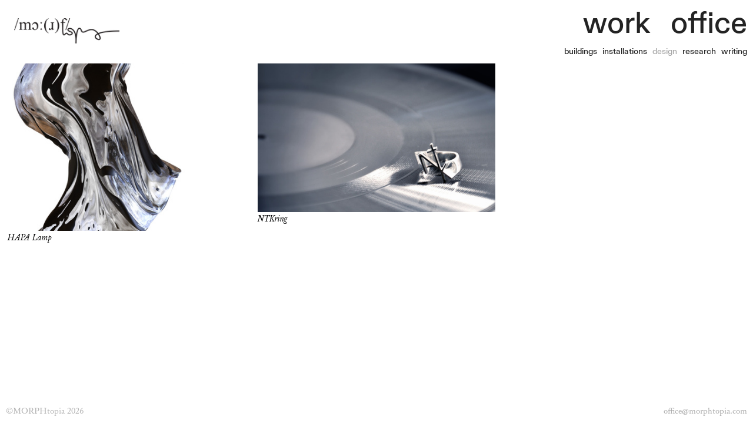

--- FILE ---
content_type: text/html; charset=UTF-8
request_url: https://morphtopia.com/design-1
body_size: 25429
content:
<!DOCTYPE html>
<!-- 

        Running on cargo.site

-->
<html lang="en" data-predefined-style="true" data-css-presets="true" data-css-preset data-typography-preset>
	<head>
<script>
				var __cargo_context__ = 'live';
				var __cargo_js_ver__ = 'c=3451682563';
				var __cargo_maint__ = false;
				
				
			</script>
					<meta http-equiv="X-UA-Compatible" content="IE=edge,chrome=1">
		<meta http-equiv="Content-Type" content="text/html; charset=utf-8">
		<meta name="viewport" content="initial-scale=1.0, maximum-scale=1.0, user-scalable=no">
		
			<meta name="robots" content="index,follow">
		<title>design — MORPHtopia | architecture, design &amp; research</title>
		<meta name="description" content="buildings   installations   design   research   writing">
				<meta name="twitter:card" content="summary_large_image">
		<meta name="twitter:title" content="design — MORPHtopia | architecture, design &amp; research">
		<meta name="twitter:description" content="buildings   installations   design   research   writing">
		<meta name="twitter:image" content="https://freight.cargo.site/w/1200/i/2bdb8db94753ea7ac8483162a65d07410c77c411e10a06555986778fc3c4f179/LWZ38-R-99.jpg">
		<meta property="og:locale" content="en_US">
		<meta property="og:title" content="design — MORPHtopia | architecture, design &amp; research">
		<meta property="og:description" content="buildings   installations   design   research   writing">
		<meta property="og:url" content="https://morphtopia.com/design-1">
		<meta property="og:image" content="https://freight.cargo.site/w/1200/i/2bdb8db94753ea7ac8483162a65d07410c77c411e10a06555986778fc3c4f179/LWZ38-R-99.jpg">
		<meta property="og:type" content="website">

		<link rel="preconnect" href="https://static.cargo.site" crossorigin>
		<link rel="preconnect" href="https://freight.cargo.site" crossorigin>

		<link rel="preconnect" href="https://fonts.gstatic.com" crossorigin>
				<link rel="preconnect" href="https://type.cargo.site" crossorigin>

		<!--<link rel="preload" href="https://static.cargo.site/assets/social/IconFont-Regular-0.9.3.woff2" as="font" type="font/woff" crossorigin>-->

		

		<link href="https://freight.cargo.site/t/original/i/418be8801e87b4c573858b7801f2b3eb88c1edd349e7a2e8b6d3c724b3226852/favicon.ico" rel="shortcut icon">
		<link href="https://morphtopia.com/rss" rel="alternate" type="application/rss+xml" title="MORPHtopia | architecture, design &amp; research feed">

		<link href="//fonts.googleapis.com/css?family=Abel:400&c=3451682563&" id="" rel="stylesheet" type="text/css" />
<link href="https://morphtopia.com/stylesheet?c=3451682563&1728572664" id="member_stylesheet" rel="stylesheet" type="text/css" />
<style id="">@font-face{font-family:Icons;src:url(https://static.cargo.site/assets/social/IconFont-Regular-0.9.3.woff2);unicode-range:U+E000-E15C,U+F0000,U+FE0E}@font-face{font-family:Icons;src:url(https://static.cargo.site/assets/social/IconFont-Regular-0.9.3.woff2);font-weight:240;unicode-range:U+E000-E15C,U+F0000,U+FE0E}@font-face{font-family:Icons;src:url(https://static.cargo.site/assets/social/IconFont-Regular-0.9.3.woff2);unicode-range:U+E000-E15C,U+F0000,U+FE0E;font-weight:400}@font-face{font-family:Icons;src:url(https://static.cargo.site/assets/social/IconFont-Regular-0.9.3.woff2);unicode-range:U+E000-E15C,U+F0000,U+FE0E;font-weight:600}@font-face{font-family:Icons;src:url(https://static.cargo.site/assets/social/IconFont-Regular-0.9.3.woff2);unicode-range:U+E000-E15C,U+F0000,U+FE0E;font-weight:800}@font-face{font-family:Icons;src:url(https://static.cargo.site/assets/social/IconFont-Regular-0.9.3.woff2);unicode-range:U+E000-E15C,U+F0000,U+FE0E;font-style:italic}@font-face{font-family:Icons;src:url(https://static.cargo.site/assets/social/IconFont-Regular-0.9.3.woff2);unicode-range:U+E000-E15C,U+F0000,U+FE0E;font-weight:200;font-style:italic}@font-face{font-family:Icons;src:url(https://static.cargo.site/assets/social/IconFont-Regular-0.9.3.woff2);unicode-range:U+E000-E15C,U+F0000,U+FE0E;font-weight:400;font-style:italic}@font-face{font-family:Icons;src:url(https://static.cargo.site/assets/social/IconFont-Regular-0.9.3.woff2);unicode-range:U+E000-E15C,U+F0000,U+FE0E;font-weight:600;font-style:italic}@font-face{font-family:Icons;src:url(https://static.cargo.site/assets/social/IconFont-Regular-0.9.3.woff2);unicode-range:U+E000-E15C,U+F0000,U+FE0E;font-weight:800;font-style:italic}body.iconfont-loading,body.iconfont-loading *{color:transparent!important}body{-moz-osx-font-smoothing:grayscale;-webkit-font-smoothing:antialiased;-webkit-text-size-adjust:none}body.no-scroll{overflow:hidden}/*!
 * Content
 */.page{word-wrap:break-word}:focus{outline:0}.pointer-events-none{pointer-events:none}.pointer-events-auto{pointer-events:auto}.pointer-events-none .page_content .audio-player,.pointer-events-none .page_content .shop_product,.pointer-events-none .page_content a,.pointer-events-none .page_content audio,.pointer-events-none .page_content button,.pointer-events-none .page_content details,.pointer-events-none .page_content iframe,.pointer-events-none .page_content img,.pointer-events-none .page_content input,.pointer-events-none .page_content video{pointer-events:auto}.pointer-events-none .page_content *>a,.pointer-events-none .page_content>a{position:relative}s *{text-transform:inherit}#toolset{position:fixed;bottom:10px;right:10px;z-index:8}.mobile #toolset,.template_site_inframe #toolset{display:none}#toolset a{display:block;height:24px;width:24px;margin:0;padding:0;text-decoration:none;background:rgba(0,0,0,.2)}#toolset a:hover{background:rgba(0,0,0,.8)}[data-adminview] #toolset a,[data-adminview] #toolset_admin a{background:rgba(0,0,0,.04);pointer-events:none;cursor:default}#toolset_admin a:active{background:rgba(0,0,0,.7)}#toolset_admin a svg>*{transform:scale(1.1) translate(0,-.5px);transform-origin:50% 50%}#toolset_admin a svg{pointer-events:none;width:100%!important;height:auto!important}#following-container{overflow:auto;-webkit-overflow-scrolling:touch}#following-container iframe{height:100%;width:100%;position:absolute;top:0;left:0;right:0;bottom:0}:root{--following-width:-400px;--following-animation-duration:450ms}@keyframes following-open{0%{transform:translateX(0)}100%{transform:translateX(var(--following-width))}}@keyframes following-open-inverse{0%{transform:translateX(0)}100%{transform:translateX(calc(-1 * var(--following-width)))}}@keyframes following-close{0%{transform:translateX(var(--following-width))}100%{transform:translateX(0)}}@keyframes following-close-inverse{0%{transform:translateX(calc(-1 * var(--following-width)))}100%{transform:translateX(0)}}body.animate-left{animation:following-open var(--following-animation-duration);animation-fill-mode:both;animation-timing-function:cubic-bezier(.24,1,.29,1)}#following-container.animate-left{animation:following-close-inverse var(--following-animation-duration);animation-fill-mode:both;animation-timing-function:cubic-bezier(.24,1,.29,1)}#following-container.animate-left #following-frame{animation:following-close var(--following-animation-duration);animation-fill-mode:both;animation-timing-function:cubic-bezier(.24,1,.29,1)}body.animate-right{animation:following-close var(--following-animation-duration);animation-fill-mode:both;animation-timing-function:cubic-bezier(.24,1,.29,1)}#following-container.animate-right{animation:following-open-inverse var(--following-animation-duration);animation-fill-mode:both;animation-timing-function:cubic-bezier(.24,1,.29,1)}#following-container.animate-right #following-frame{animation:following-open var(--following-animation-duration);animation-fill-mode:both;animation-timing-function:cubic-bezier(.24,1,.29,1)}.slick-slider{position:relative;display:block;-moz-box-sizing:border-box;box-sizing:border-box;-webkit-user-select:none;-moz-user-select:none;-ms-user-select:none;user-select:none;-webkit-touch-callout:none;-khtml-user-select:none;-ms-touch-action:pan-y;touch-action:pan-y;-webkit-tap-highlight-color:transparent}.slick-list{position:relative;display:block;overflow:hidden;margin:0;padding:0}.slick-list:focus{outline:0}.slick-list.dragging{cursor:pointer;cursor:hand}.slick-slider .slick-list,.slick-slider .slick-track{transform:translate3d(0,0,0);will-change:transform}.slick-track{position:relative;top:0;left:0;display:block}.slick-track:after,.slick-track:before{display:table;content:'';width:1px;height:1px;margin-top:-1px;margin-left:-1px}.slick-track:after{clear:both}.slick-loading .slick-track{visibility:hidden}.slick-slide{display:none;float:left;height:100%;min-height:1px}[dir=rtl] .slick-slide{float:right}.content .slick-slide img{display:inline-block}.content .slick-slide img:not(.image-zoom){cursor:pointer}.content .scrub .slick-list,.content .scrub .slick-slide img:not(.image-zoom){cursor:ew-resize}body.slideshow-scrub-dragging *{cursor:ew-resize!important}.content .slick-slide img:not([src]),.content .slick-slide img[src='']{width:100%;height:auto}.slick-slide.slick-loading img{display:none}.slick-slide.dragging img{pointer-events:none}.slick-initialized .slick-slide{display:block}.slick-loading .slick-slide{visibility:hidden}.slick-vertical .slick-slide{display:block;height:auto;border:1px solid transparent}.slick-arrow.slick-hidden{display:none}.slick-arrow{position:absolute;z-index:9;width:0;top:0;height:100%;cursor:pointer;will-change:opacity;-webkit-transition:opacity 333ms cubic-bezier(.4,0,.22,1);transition:opacity 333ms cubic-bezier(.4,0,.22,1)}.slick-arrow.hidden{opacity:0}.slick-arrow svg{position:absolute;width:36px;height:36px;top:0;left:0;right:0;bottom:0;margin:auto;transform:translate(.25px,.25px)}.slick-arrow svg.right-arrow{transform:translate(.25px,.25px) scaleX(-1)}.slick-arrow svg:active{opacity:.75}.slick-arrow svg .arrow-shape{fill:none!important;stroke:#fff;stroke-linecap:square}.slick-arrow svg .arrow-outline{fill:none!important;stroke-width:2.5px;stroke:rgba(0,0,0,.6);stroke-linecap:square}.slick-arrow.slick-next{right:0;text-align:right}.slick-next svg,.wallpaper-navigation .slick-next svg{margin-right:10px}.mobile .slick-next svg{margin-right:10px}.slick-arrow.slick-prev{text-align:left}.slick-prev svg,.wallpaper-navigation .slick-prev svg{margin-left:10px}.mobile .slick-prev svg{margin-left:10px}.loading_animation{display:none;vertical-align:middle;z-index:15;line-height:0;pointer-events:none;border-radius:100%}.loading_animation.hidden{display:none}.loading_animation.pulsing{opacity:0;display:inline-block;animation-delay:.1s;-webkit-animation-delay:.1s;-moz-animation-delay:.1s;animation-duration:12s;animation-iteration-count:infinite;animation:fade-pulse-in .5s ease-in-out;-moz-animation:fade-pulse-in .5s ease-in-out;-webkit-animation:fade-pulse-in .5s ease-in-out;-webkit-animation-fill-mode:forwards;-moz-animation-fill-mode:forwards;animation-fill-mode:forwards}.loading_animation.pulsing.no-delay{animation-delay:0s;-webkit-animation-delay:0s;-moz-animation-delay:0s}.loading_animation div{border-radius:100%}.loading_animation div svg{max-width:100%;height:auto}.loading_animation div,.loading_animation div svg{width:20px;height:20px}.loading_animation.full-width svg{width:100%;height:auto}.loading_animation.full-width.big svg{width:100px;height:100px}.loading_animation div svg>*{fill:#ccc}.loading_animation div{-webkit-animation:spin-loading 12s ease-out;-webkit-animation-iteration-count:infinite;-moz-animation:spin-loading 12s ease-out;-moz-animation-iteration-count:infinite;animation:spin-loading 12s ease-out;animation-iteration-count:infinite}.loading_animation.hidden{display:none}[data-backdrop] .loading_animation{position:absolute;top:15px;left:15px;z-index:99}.loading_animation.position-absolute.middle{top:calc(50% - 10px);left:calc(50% - 10px)}.loading_animation.position-absolute.topleft{top:0;left:0}.loading_animation.position-absolute.middleright{top:calc(50% - 10px);right:1rem}.loading_animation.position-absolute.middleleft{top:calc(50% - 10px);left:1rem}.loading_animation.gray div svg>*{fill:#999}.loading_animation.gray-dark div svg>*{fill:#666}.loading_animation.gray-darker div svg>*{fill:#555}.loading_animation.gray-light div svg>*{fill:#ccc}.loading_animation.white div svg>*{fill:rgba(255,255,255,.85)}.loading_animation.blue div svg>*{fill:#698fff}.loading_animation.inline{display:inline-block;margin-bottom:.5ex}.loading_animation.inline.left{margin-right:.5ex}@-webkit-keyframes fade-pulse-in{0%{opacity:0}50%{opacity:.5}100%{opacity:1}}@-moz-keyframes fade-pulse-in{0%{opacity:0}50%{opacity:.5}100%{opacity:1}}@keyframes fade-pulse-in{0%{opacity:0}50%{opacity:.5}100%{opacity:1}}@-webkit-keyframes pulsate{0%{opacity:1}50%{opacity:0}100%{opacity:1}}@-moz-keyframes pulsate{0%{opacity:1}50%{opacity:0}100%{opacity:1}}@keyframes pulsate{0%{opacity:1}50%{opacity:0}100%{opacity:1}}@-webkit-keyframes spin-loading{0%{transform:rotate(0)}9%{transform:rotate(1050deg)}18%{transform:rotate(-1090deg)}20%{transform:rotate(-1080deg)}23%{transform:rotate(-1080deg)}28%{transform:rotate(-1095deg)}29%{transform:rotate(-1065deg)}34%{transform:rotate(-1080deg)}35%{transform:rotate(-1050deg)}40%{transform:rotate(-1065deg)}41%{transform:rotate(-1035deg)}44%{transform:rotate(-1035deg)}47%{transform:rotate(-2160deg)}50%{transform:rotate(-2160deg)}56%{transform:rotate(45deg)}60%{transform:rotate(45deg)}80%{transform:rotate(6120deg)}100%{transform:rotate(0)}}@keyframes spin-loading{0%{transform:rotate(0)}9%{transform:rotate(1050deg)}18%{transform:rotate(-1090deg)}20%{transform:rotate(-1080deg)}23%{transform:rotate(-1080deg)}28%{transform:rotate(-1095deg)}29%{transform:rotate(-1065deg)}34%{transform:rotate(-1080deg)}35%{transform:rotate(-1050deg)}40%{transform:rotate(-1065deg)}41%{transform:rotate(-1035deg)}44%{transform:rotate(-1035deg)}47%{transform:rotate(-2160deg)}50%{transform:rotate(-2160deg)}56%{transform:rotate(45deg)}60%{transform:rotate(45deg)}80%{transform:rotate(6120deg)}100%{transform:rotate(0)}}[grid-row]{align-items:flex-start;box-sizing:border-box;display:-webkit-box;display:-webkit-flex;display:-ms-flexbox;display:flex;-webkit-flex-wrap:wrap;-ms-flex-wrap:wrap;flex-wrap:wrap}[grid-col]{box-sizing:border-box}[grid-row] [grid-col].empty:after{content:"\0000A0";cursor:text}body.mobile[data-adminview=content-editproject] [grid-row] [grid-col].empty:after{display:none}[grid-col=auto]{-webkit-box-flex:1;-webkit-flex:1;-ms-flex:1;flex:1}[grid-col=x12]{width:100%}[grid-col=x11]{width:50%}[grid-col=x10]{width:33.33%}[grid-col=x9]{width:25%}[grid-col=x8]{width:20%}[grid-col=x7]{width:16.666666667%}[grid-col=x6]{width:14.285714286%}[grid-col=x5]{width:12.5%}[grid-col=x4]{width:11.111111111%}[grid-col=x3]{width:10%}[grid-col=x2]{width:9.090909091%}[grid-col=x1]{width:8.333333333%}[grid-col="1"]{width:8.33333%}[grid-col="2"]{width:16.66667%}[grid-col="3"]{width:25%}[grid-col="4"]{width:33.33333%}[grid-col="5"]{width:41.66667%}[grid-col="6"]{width:50%}[grid-col="7"]{width:58.33333%}[grid-col="8"]{width:66.66667%}[grid-col="9"]{width:75%}[grid-col="10"]{width:83.33333%}[grid-col="11"]{width:91.66667%}[grid-col="12"]{width:100%}body.mobile [grid-responsive] [grid-col]{width:100%;-webkit-box-flex:none;-webkit-flex:none;-ms-flex:none;flex:none}[data-ce-host=true][contenteditable=true] [grid-pad]{pointer-events:none}[data-ce-host=true][contenteditable=true] [grid-pad]>*{pointer-events:auto}[grid-pad="0"]{padding:0}[grid-pad="0.25"]{padding:.125rem}[grid-pad="0.5"]{padding:.25rem}[grid-pad="0.75"]{padding:.375rem}[grid-pad="1"]{padding:.5rem}[grid-pad="1.25"]{padding:.625rem}[grid-pad="1.5"]{padding:.75rem}[grid-pad="1.75"]{padding:.875rem}[grid-pad="2"]{padding:1rem}[grid-pad="2.5"]{padding:1.25rem}[grid-pad="3"]{padding:1.5rem}[grid-pad="3.5"]{padding:1.75rem}[grid-pad="4"]{padding:2rem}[grid-pad="5"]{padding:2.5rem}[grid-pad="6"]{padding:3rem}[grid-pad="7"]{padding:3.5rem}[grid-pad="8"]{padding:4rem}[grid-pad="9"]{padding:4.5rem}[grid-pad="10"]{padding:5rem}[grid-gutter="0"]{margin:0}[grid-gutter="0.5"]{margin:-.25rem}[grid-gutter="1"]{margin:-.5rem}[grid-gutter="1.5"]{margin:-.75rem}[grid-gutter="2"]{margin:-1rem}[grid-gutter="2.5"]{margin:-1.25rem}[grid-gutter="3"]{margin:-1.5rem}[grid-gutter="3.5"]{margin:-1.75rem}[grid-gutter="4"]{margin:-2rem}[grid-gutter="5"]{margin:-2.5rem}[grid-gutter="6"]{margin:-3rem}[grid-gutter="7"]{margin:-3.5rem}[grid-gutter="8"]{margin:-4rem}[grid-gutter="10"]{margin:-5rem}[grid-gutter="12"]{margin:-6rem}[grid-gutter="14"]{margin:-7rem}[grid-gutter="16"]{margin:-8rem}[grid-gutter="18"]{margin:-9rem}[grid-gutter="20"]{margin:-10rem}small{max-width:100%;text-decoration:inherit}img:not([src]),img[src='']{outline:1px solid rgba(177,177,177,.4);outline-offset:-1px;content:url([data-uri])}img.image-zoom{cursor:-webkit-zoom-in;cursor:-moz-zoom-in;cursor:zoom-in}#imprimatur{color:#333;font-size:10px;font-family:-apple-system,BlinkMacSystemFont,"Segoe UI",Roboto,Oxygen,Ubuntu,Cantarell,"Open Sans","Helvetica Neue",sans-serif,"Sans Serif",Icons;/*!System*/position:fixed;opacity:.3;right:-28px;bottom:160px;transform:rotate(270deg);-ms-transform:rotate(270deg);-webkit-transform:rotate(270deg);z-index:8;text-transform:uppercase;color:#999;opacity:.5;padding-bottom:2px;text-decoration:none}.mobile #imprimatur{display:none}bodycopy cargo-link a{font-family:-apple-system,BlinkMacSystemFont,"Segoe UI",Roboto,Oxygen,Ubuntu,Cantarell,"Open Sans","Helvetica Neue",sans-serif,"Sans Serif",Icons;/*!System*/font-size:12px;font-style:normal;font-weight:400;transform:rotate(270deg);text-decoration:none;position:fixed!important;right:-27px;bottom:100px;text-decoration:none;letter-spacing:normal;background:0 0;border:0;border-bottom:0;outline:0}/*! PhotoSwipe Default UI CSS by Dmitry Semenov | photoswipe.com | MIT license */.pswp--has_mouse .pswp__button--arrow--left,.pswp--has_mouse .pswp__button--arrow--right,.pswp__ui{visibility:visible}.pswp--minimal--dark .pswp__top-bar,.pswp__button{background:0 0}.pswp,.pswp__bg,.pswp__container,.pswp__img--placeholder,.pswp__zoom-wrap,.quick-view-navigation{-webkit-backface-visibility:hidden}.pswp__button{cursor:pointer;opacity:1;-webkit-appearance:none;transition:opacity .2s;-webkit-box-shadow:none;box-shadow:none}.pswp__button-close>svg{top:10px;right:10px;margin-left:auto}.pswp--touch .quick-view-navigation{display:none}.pswp__ui{-webkit-font-smoothing:auto;opacity:1;z-index:1550}.quick-view-navigation{will-change:opacity;-webkit-transition:opacity 333ms cubic-bezier(.4,0,.22,1);transition:opacity 333ms cubic-bezier(.4,0,.22,1)}.quick-view-navigation .pswp__group .pswp__button{pointer-events:auto}.pswp__button>svg{position:absolute;width:36px;height:36px}.quick-view-navigation .pswp__group:active svg{opacity:.75}.pswp__button svg .shape-shape{fill:#fff}.pswp__button svg .shape-outline{fill:#000}.pswp__button-prev>svg{top:0;bottom:0;left:10px;margin:auto}.pswp__button-next>svg{top:0;bottom:0;right:10px;margin:auto}.quick-view-navigation .pswp__group .pswp__button-prev{position:absolute;left:0;top:0;width:0;height:100%}.quick-view-navigation .pswp__group .pswp__button-next{position:absolute;right:0;top:0;width:0;height:100%}.quick-view-navigation .close-button,.quick-view-navigation .left-arrow,.quick-view-navigation .right-arrow{transform:translate(.25px,.25px)}.quick-view-navigation .right-arrow{transform:translate(.25px,.25px) scaleX(-1)}.pswp__button svg .shape-outline{fill:transparent!important;stroke:#000;stroke-width:2.5px;stroke-linecap:square}.pswp__button svg .shape-shape{fill:transparent!important;stroke:#fff;stroke-width:1.5px;stroke-linecap:square}.pswp__bg,.pswp__scroll-wrap,.pswp__zoom-wrap{width:100%;position:absolute}.quick-view-navigation .pswp__group .pswp__button-close{margin:0}.pswp__container,.pswp__item,.pswp__zoom-wrap{right:0;bottom:0;top:0;position:absolute;left:0}.pswp__ui--hidden .pswp__button{opacity:.001}.pswp__ui--hidden .pswp__button,.pswp__ui--hidden .pswp__button *{pointer-events:none}.pswp .pswp__ui.pswp__ui--displaynone{display:none}.pswp__element--disabled{display:none!important}/*! PhotoSwipe main CSS by Dmitry Semenov | photoswipe.com | MIT license */.pswp{position:fixed;display:none;height:100%;width:100%;top:0;left:0;right:0;bottom:0;margin:auto;-ms-touch-action:none;touch-action:none;z-index:9999999;-webkit-text-size-adjust:100%;line-height:initial;letter-spacing:initial;outline:0}.pswp img{max-width:none}.pswp--zoom-disabled .pswp__img{cursor:default!important}.pswp--animate_opacity{opacity:.001;will-change:opacity;-webkit-transition:opacity 333ms cubic-bezier(.4,0,.22,1);transition:opacity 333ms cubic-bezier(.4,0,.22,1)}.pswp--open{display:block}.pswp--zoom-allowed .pswp__img{cursor:-webkit-zoom-in;cursor:-moz-zoom-in;cursor:zoom-in}.pswp--zoomed-in .pswp__img{cursor:-webkit-grab;cursor:-moz-grab;cursor:grab}.pswp--dragging .pswp__img{cursor:-webkit-grabbing;cursor:-moz-grabbing;cursor:grabbing}.pswp__bg{left:0;top:0;height:100%;opacity:0;transform:translateZ(0);will-change:opacity}.pswp__scroll-wrap{left:0;top:0;height:100%}.pswp__container,.pswp__zoom-wrap{-ms-touch-action:none;touch-action:none}.pswp__container,.pswp__img{-webkit-user-select:none;-moz-user-select:none;-ms-user-select:none;user-select:none;-webkit-tap-highlight-color:transparent;-webkit-touch-callout:none}.pswp__zoom-wrap{-webkit-transform-origin:left top;-ms-transform-origin:left top;transform-origin:left top;-webkit-transition:-webkit-transform 222ms cubic-bezier(.4,0,.22,1);transition:transform 222ms cubic-bezier(.4,0,.22,1)}.pswp__bg{-webkit-transition:opacity 222ms cubic-bezier(.4,0,.22,1);transition:opacity 222ms cubic-bezier(.4,0,.22,1)}.pswp--animated-in .pswp__bg,.pswp--animated-in .pswp__zoom-wrap{-webkit-transition:none;transition:none}.pswp--hide-overflow .pswp__scroll-wrap,.pswp--hide-overflow.pswp{overflow:hidden}.pswp__img{position:absolute;width:auto;height:auto;top:0;left:0}.pswp__img--placeholder--blank{background:#222}.pswp--ie .pswp__img{width:100%!important;height:auto!important;left:0;top:0}.pswp__ui--idle{opacity:0}.pswp__error-msg{position:absolute;left:0;top:50%;width:100%;text-align:center;font-size:14px;line-height:16px;margin-top:-8px;color:#ccc}.pswp__error-msg a{color:#ccc;text-decoration:underline}.pswp__error-msg{font-family:-apple-system,BlinkMacSystemFont,"Segoe UI",Roboto,Oxygen,Ubuntu,Cantarell,"Open Sans","Helvetica Neue",sans-serif}.quick-view.mouse-down .iframe-item{pointer-events:none!important}.quick-view-caption-positioner{pointer-events:none;width:100%;height:100%}.quick-view-caption-wrapper{margin:auto;position:absolute;bottom:0;left:0;right:0}.quick-view-horizontal-align-left .quick-view-caption-wrapper{margin-left:0}.quick-view-horizontal-align-right .quick-view-caption-wrapper{margin-right:0}[data-quick-view-caption]{transition:.1s opacity ease-in-out;position:absolute;bottom:0;left:0;right:0}.quick-view-horizontal-align-left [data-quick-view-caption]{text-align:left}.quick-view-horizontal-align-right [data-quick-view-caption]{text-align:right}.quick-view-caption{transition:.1s opacity ease-in-out}.quick-view-caption>*{display:inline-block}.quick-view-caption *{pointer-events:auto}.quick-view-caption.hidden{opacity:0}.shop_product .dropdown_wrapper{flex:0 0 100%;position:relative}.shop_product select{appearance:none;-moz-appearance:none;-webkit-appearance:none;outline:0;-webkit-font-smoothing:antialiased;-moz-osx-font-smoothing:grayscale;cursor:pointer;border-radius:0;white-space:nowrap;overflow:hidden!important;text-overflow:ellipsis}.shop_product select.dropdown::-ms-expand{display:none}.shop_product a{cursor:pointer;border-bottom:none;text-decoration:none}.shop_product a.out-of-stock{pointer-events:none}body.audio-player-dragging *{cursor:ew-resize!important}.audio-player{display:inline-flex;flex:1 0 calc(100% - 2px);width:calc(100% - 2px)}.audio-player .button{height:100%;flex:0 0 3.3rem;display:flex}.audio-player .separator{left:3.3rem;height:100%}.audio-player .buffer{width:0%;height:100%;transition:left .3s linear,width .3s linear}.audio-player.seeking .buffer{transition:left 0s,width 0s}.audio-player.seeking{user-select:none;-webkit-user-select:none;cursor:ew-resize}.audio-player.seeking *{user-select:none;-webkit-user-select:none;cursor:ew-resize}.audio-player .bar{overflow:hidden;display:flex;justify-content:space-between;align-content:center;flex-grow:1}.audio-player .progress{width:0%;height:100%;transition:width .3s linear}.audio-player.seeking .progress{transition:width 0s}.audio-player .pause,.audio-player .play{cursor:pointer;height:100%}.audio-player .note-icon{margin:auto 0;order:2;flex:0 1 auto}.audio-player .title{white-space:nowrap;overflow:hidden;text-overflow:ellipsis;pointer-events:none;user-select:none;padding:.5rem 0 .5rem 1rem;margin:auto auto auto 0;flex:0 3 auto;min-width:0;width:100%}.audio-player .total-time{flex:0 1 auto;margin:auto 0}.audio-player .current-time,.audio-player .play-text{flex:0 1 auto;margin:auto 0}.audio-player .stream-anim{user-select:none;margin:auto auto auto 0}.audio-player .stream-anim span{display:inline-block}.audio-player .buffer,.audio-player .current-time,.audio-player .note-svg,.audio-player .play-text,.audio-player .separator,.audio-player .total-time{user-select:none;pointer-events:none}.audio-player .buffer,.audio-player .play-text,.audio-player .progress{position:absolute}.audio-player,.audio-player .bar,.audio-player .button,.audio-player .current-time,.audio-player .note-icon,.audio-player .pause,.audio-player .play,.audio-player .total-time{position:relative}body.mobile .audio-player,body.mobile .audio-player *{-webkit-touch-callout:none}#standalone-admin-frame{border:0;width:400px;position:absolute;right:0;top:0;height:100vh;z-index:99}body[standalone-admin=true] #standalone-admin-frame{transform:translate(0,0)}body[standalone-admin=true] .main_container{width:calc(100% - 400px)}body[standalone-admin=false] #standalone-admin-frame{transform:translate(100%,0)}body[standalone-admin=false] .main_container{width:100%}.toggle_standaloneAdmin{position:fixed;top:0;right:400px;height:40px;width:40px;z-index:999;cursor:pointer;background-color:rgba(0,0,0,.4)}.toggle_standaloneAdmin:active{opacity:.7}body[standalone-admin=false] .toggle_standaloneAdmin{right:0}.toggle_standaloneAdmin *{color:#fff;fill:#fff}.toggle_standaloneAdmin svg{padding:6px;width:100%;height:100%;opacity:.85}body[standalone-admin=false] .toggle_standaloneAdmin #close,body[standalone-admin=true] .toggle_standaloneAdmin #backdropsettings{display:none}.toggle_standaloneAdmin>div{width:100%;height:100%}#admin_toggle_button{position:fixed;top:50%;transform:translate(0,-50%);right:400px;height:36px;width:12px;z-index:999;cursor:pointer;background-color:rgba(0,0,0,.09);padding-left:2px;margin-right:5px}#admin_toggle_button .bar{content:'';background:rgba(0,0,0,.09);position:fixed;width:5px;bottom:0;top:0;z-index:10}#admin_toggle_button:active{background:rgba(0,0,0,.065)}#admin_toggle_button *{color:#fff;fill:#fff}#admin_toggle_button svg{padding:0;width:16px;height:36px;margin-left:1px;opacity:1}#admin_toggle_button svg *{fill:#fff;opacity:1}#admin_toggle_button[data-state=closed] .toggle_admin_close{display:none}#admin_toggle_button[data-state=closed],#admin_toggle_button[data-state=closed] .toggle_admin_open{width:20px;cursor:pointer;margin:0}#admin_toggle_button[data-state=closed] svg{margin-left:2px}#admin_toggle_button[data-state=open] .toggle_admin_open{display:none}select,select *{text-rendering:auto!important}b b{font-weight:inherit}*{-webkit-box-sizing:border-box;-moz-box-sizing:border-box;box-sizing:border-box}customhtml>*{position:relative;z-index:10}body,html{min-height:100vh;margin:0;padding:0}html{touch-action:manipulation;position:relative;background-color:#fff}.main_container{min-height:100vh;width:100%;overflow:hidden}.container{display:-webkit-box;display:-webkit-flex;display:-moz-box;display:-ms-flexbox;display:flex;-webkit-flex-wrap:wrap;-moz-flex-wrap:wrap;-ms-flex-wrap:wrap;flex-wrap:wrap;max-width:100%;width:100%;overflow:visible}.container{align-items:flex-start;-webkit-align-items:flex-start}.page{z-index:2}.page ul li>text-limit{display:block}.content,.content_container,.pinned{-webkit-flex:1 0 auto;-moz-flex:1 0 auto;-ms-flex:1 0 auto;flex:1 0 auto;max-width:100%}.content_container{width:100%}.content_container.full_height{min-height:100vh}.page_background{position:absolute;top:0;left:0;width:100%;height:100%}.page_container{position:relative;overflow:visible;width:100%}.backdrop{position:absolute;top:0;z-index:1;width:100%;height:100%;max-height:100vh}.backdrop>div{position:absolute;top:0;left:0;width:100%;height:100%;-webkit-backface-visibility:hidden;backface-visibility:hidden;transform:translate3d(0,0,0);contain:strict}[data-backdrop].backdrop>div[data-overflowing]{max-height:100vh;position:absolute;top:0;left:0}body.mobile [split-responsive]{display:flex;flex-direction:column}body.mobile [split-responsive] .container{width:100%;order:2}body.mobile [split-responsive] .backdrop{position:relative;height:50vh;width:100%;order:1}body.mobile [split-responsive] [data-auxiliary].backdrop{position:absolute;height:50vh;width:100%;order:1}.page{position:relative;z-index:2}img[data-align=left]{float:left}img[data-align=right]{float:right}[data-rotation]{transform-origin:center center}.content .page_content:not([contenteditable=true]) [data-draggable]{pointer-events:auto!important;backface-visibility:hidden}.preserve-3d{-moz-transform-style:preserve-3d;transform-style:preserve-3d}.content .page_content:not([contenteditable=true]) [data-draggable] iframe{pointer-events:none!important}.dragging-active iframe{pointer-events:none!important}.content .page_content:not([contenteditable=true]) [data-draggable]:active{opacity:1}.content .scroll-transition-fade{transition:transform 1s ease-in-out,opacity .8s ease-in-out}.content .scroll-transition-fade.below-viewport{opacity:0;transform:translateY(40px)}.mobile.full_width .page_container:not([split-layout]) .container_width{width:100%}[data-view=pinned_bottom] .bottom_pin_invisibility{visibility:hidden}.pinned{position:relative;width:100%}.pinned .page_container.accommodate:not(.fixed):not(.overlay){z-index:2}.pinned .page_container.overlay{position:absolute;z-index:4}.pinned .page_container.overlay.fixed{position:fixed}.pinned .page_container.overlay.fixed .page{max-height:100vh;-webkit-overflow-scrolling:touch}.pinned .page_container.overlay.fixed .page.allow-scroll{overflow-y:auto;overflow-x:hidden}.pinned .page_container.overlay.fixed .page.allow-scroll{align-items:flex-start;-webkit-align-items:flex-start}.pinned .page_container .page.allow-scroll::-webkit-scrollbar{width:0;background:0 0;display:none}.pinned.pinned_top .page_container.overlay{left:0;top:0}.pinned.pinned_bottom .page_container.overlay{left:0;bottom:0}div[data-container=set]:empty{margin-top:1px}.thumbnails{position:relative;z-index:1}[thumbnails=grid]{align-items:baseline}[thumbnails=justify] .thumbnail{box-sizing:content-box}[thumbnails][data-padding-zero] .thumbnail{margin-bottom:-1px}[thumbnails=montessori] .thumbnail{pointer-events:auto;position:absolute}[thumbnails] .thumbnail>a{display:block;text-decoration:none}[thumbnails=montessori]{height:0}[thumbnails][data-resizing],[thumbnails][data-resizing] *{cursor:nwse-resize}[thumbnails] .thumbnail .resize-handle{cursor:nwse-resize;width:26px;height:26px;padding:5px;position:absolute;opacity:.75;right:-1px;bottom:-1px;z-index:100}[thumbnails][data-resizing] .resize-handle{display:none}[thumbnails] .thumbnail .resize-handle svg{position:absolute;top:0;left:0}[thumbnails] .thumbnail .resize-handle:hover{opacity:1}[data-can-move].thumbnail .resize-handle svg .resize_path_outline{fill:#fff}[data-can-move].thumbnail .resize-handle svg .resize_path{fill:#000}[thumbnails=montessori] .thumbnail_sizer{height:0;width:100%;position:relative;padding-bottom:100%;pointer-events:none}[thumbnails] .thumbnail img{display:block;min-height:3px;margin-bottom:0}[thumbnails] .thumbnail img:not([src]),img[src=""]{margin:0!important;width:100%;min-height:3px;height:100%!important;position:absolute}[aspect-ratio="1x1"].thumb_image{height:0;padding-bottom:100%;overflow:hidden}[aspect-ratio="4x3"].thumb_image{height:0;padding-bottom:75%;overflow:hidden}[aspect-ratio="16x9"].thumb_image{height:0;padding-bottom:56.25%;overflow:hidden}[thumbnails] .thumb_image{width:100%;position:relative}[thumbnails][thumbnail-vertical-align=top]{align-items:flex-start}[thumbnails][thumbnail-vertical-align=middle]{align-items:center}[thumbnails][thumbnail-vertical-align=bottom]{align-items:baseline}[thumbnails][thumbnail-horizontal-align=left]{justify-content:flex-start}[thumbnails][thumbnail-horizontal-align=middle]{justify-content:center}[thumbnails][thumbnail-horizontal-align=right]{justify-content:flex-end}.thumb_image.default_image>svg{position:absolute;top:0;left:0;bottom:0;right:0;width:100%;height:100%}.thumb_image.default_image{outline:1px solid #ccc;outline-offset:-1px;position:relative}.mobile.full_width [data-view=Thumbnail] .thumbnails_width{width:100%}.content [data-draggable] a:active,.content [data-draggable] img:active{opacity:initial}.content .draggable-dragging{opacity:initial}[data-draggable].draggable_visible{visibility:visible}[data-draggable].draggable_hidden{visibility:hidden}.gallery_card [data-draggable],.marquee [data-draggable]{visibility:inherit}[data-draggable]{visibility:visible;background-color:rgba(0,0,0,.003)}#site_menu_panel_container .image-gallery:not(.initialized){height:0;padding-bottom:100%;min-height:initial}.image-gallery:not(.initialized){min-height:100vh;visibility:hidden;width:100%}.image-gallery .gallery_card img{display:block;width:100%;height:auto}.image-gallery .gallery_card{transform-origin:center}.image-gallery .gallery_card.dragging{opacity:.1;transform:initial!important}.image-gallery:not([image-gallery=slideshow]) .gallery_card iframe:only-child,.image-gallery:not([image-gallery=slideshow]) .gallery_card video:only-child{width:100%;height:100%;top:0;left:0;position:absolute}.image-gallery[image-gallery=slideshow] .gallery_card video[muted][autoplay]:not([controls]),.image-gallery[image-gallery=slideshow] .gallery_card video[muted][data-autoplay]:not([controls]){pointer-events:none}.image-gallery [image-gallery-pad="0"] video:only-child{object-fit:cover;height:calc(100% + 1px)}div.image-gallery>a,div.image-gallery>iframe,div.image-gallery>img,div.image-gallery>video{display:none}[image-gallery-row]{align-items:flex-start;box-sizing:border-box;display:-webkit-box;display:-webkit-flex;display:-ms-flexbox;display:flex;-webkit-flex-wrap:wrap;-ms-flex-wrap:wrap;flex-wrap:wrap}.image-gallery .gallery_card_image{width:100%;position:relative}[data-predefined-style=true] .image-gallery a.gallery_card{display:block;border:none}[image-gallery-col]{box-sizing:border-box}[image-gallery-col=x12]{width:100%}[image-gallery-col=x11]{width:50%}[image-gallery-col=x10]{width:33.33%}[image-gallery-col=x9]{width:25%}[image-gallery-col=x8]{width:20%}[image-gallery-col=x7]{width:16.666666667%}[image-gallery-col=x6]{width:14.285714286%}[image-gallery-col=x5]{width:12.5%}[image-gallery-col=x4]{width:11.111111111%}[image-gallery-col=x3]{width:10%}[image-gallery-col=x2]{width:9.090909091%}[image-gallery-col=x1]{width:8.333333333%}.content .page_content [image-gallery-pad].image-gallery{pointer-events:none}.content .page_content [image-gallery-pad].image-gallery .gallery_card_image>*,.content .page_content [image-gallery-pad].image-gallery .gallery_image_caption{pointer-events:auto}.content .page_content [image-gallery-pad="0"]{padding:0}.content .page_content [image-gallery-pad="0.25"]{padding:.125rem}.content .page_content [image-gallery-pad="0.5"]{padding:.25rem}.content .page_content [image-gallery-pad="0.75"]{padding:.375rem}.content .page_content [image-gallery-pad="1"]{padding:.5rem}.content .page_content [image-gallery-pad="1.25"]{padding:.625rem}.content .page_content [image-gallery-pad="1.5"]{padding:.75rem}.content .page_content [image-gallery-pad="1.75"]{padding:.875rem}.content .page_content [image-gallery-pad="2"]{padding:1rem}.content .page_content [image-gallery-pad="2.5"]{padding:1.25rem}.content .page_content [image-gallery-pad="3"]{padding:1.5rem}.content .page_content [image-gallery-pad="3.5"]{padding:1.75rem}.content .page_content [image-gallery-pad="4"]{padding:2rem}.content .page_content [image-gallery-pad="5"]{padding:2.5rem}.content .page_content [image-gallery-pad="6"]{padding:3rem}.content .page_content [image-gallery-pad="7"]{padding:3.5rem}.content .page_content [image-gallery-pad="8"]{padding:4rem}.content .page_content [image-gallery-pad="9"]{padding:4.5rem}.content .page_content [image-gallery-pad="10"]{padding:5rem}.content .page_content [image-gallery-gutter="0"]{margin:0}.content .page_content [image-gallery-gutter="0.5"]{margin:-.25rem}.content .page_content [image-gallery-gutter="1"]{margin:-.5rem}.content .page_content [image-gallery-gutter="1.5"]{margin:-.75rem}.content .page_content [image-gallery-gutter="2"]{margin:-1rem}.content .page_content [image-gallery-gutter="2.5"]{margin:-1.25rem}.content .page_content [image-gallery-gutter="3"]{margin:-1.5rem}.content .page_content [image-gallery-gutter="3.5"]{margin:-1.75rem}.content .page_content [image-gallery-gutter="4"]{margin:-2rem}.content .page_content [image-gallery-gutter="5"]{margin:-2.5rem}.content .page_content [image-gallery-gutter="6"]{margin:-3rem}.content .page_content [image-gallery-gutter="7"]{margin:-3.5rem}.content .page_content [image-gallery-gutter="8"]{margin:-4rem}.content .page_content [image-gallery-gutter="10"]{margin:-5rem}.content .page_content [image-gallery-gutter="12"]{margin:-6rem}.content .page_content [image-gallery-gutter="14"]{margin:-7rem}.content .page_content [image-gallery-gutter="16"]{margin:-8rem}.content .page_content [image-gallery-gutter="18"]{margin:-9rem}.content .page_content [image-gallery-gutter="20"]{margin:-10rem}[image-gallery=slideshow]:not(.initialized)>*{min-height:1px;opacity:0;min-width:100%}[image-gallery=slideshow][data-constrained-by=height] [image-gallery-vertical-align].slick-track{align-items:flex-start}[image-gallery=slideshow] img.image-zoom:active{opacity:initial}[image-gallery=slideshow].slick-initialized .gallery_card{pointer-events:none}[image-gallery=slideshow].slick-initialized .gallery_card.slick-current{pointer-events:auto}[image-gallery=slideshow] .gallery_card:not(.has_caption){line-height:0}.content .page_content [image-gallery=slideshow].image-gallery>*{pointer-events:auto}.content [image-gallery=slideshow].image-gallery.slick-initialized .gallery_card{overflow:hidden;margin:0;display:flex;flex-flow:row wrap;flex-shrink:0}.content [image-gallery=slideshow].image-gallery.slick-initialized .gallery_card.slick-current{overflow:visible}[image-gallery=slideshow] .gallery_image_caption{opacity:1;transition:opacity .3s;-webkit-transition:opacity .3s;width:100%;margin-left:auto;margin-right:auto;clear:both}[image-gallery-horizontal-align=left] .gallery_image_caption{text-align:left}[image-gallery-horizontal-align=middle] .gallery_image_caption{text-align:center}[image-gallery-horizontal-align=right] .gallery_image_caption{text-align:right}[image-gallery=slideshow][data-slideshow-in-transition] .gallery_image_caption{opacity:0;transition:opacity .3s;-webkit-transition:opacity .3s}[image-gallery=slideshow] .gallery_card_image{width:initial;margin:0;display:inline-block}[image-gallery=slideshow] .gallery_card img{margin:0;display:block}[image-gallery=slideshow][data-exploded]{align-items:flex-start;box-sizing:border-box;display:-webkit-box;display:-webkit-flex;display:-ms-flexbox;display:flex;-webkit-flex-wrap:wrap;-ms-flex-wrap:wrap;flex-wrap:wrap;justify-content:flex-start;align-content:flex-start}[image-gallery=slideshow][data-exploded] .gallery_card{padding:1rem;width:16.666%}[image-gallery=slideshow][data-exploded] .gallery_card_image{height:0;display:block;width:100%}[image-gallery=grid]{align-items:baseline}[image-gallery=grid] .gallery_card.has_caption .gallery_card_image{display:block}[image-gallery=grid] [image-gallery-pad="0"].gallery_card{margin-bottom:-1px}[image-gallery=grid] .gallery_card img{margin:0}[image-gallery=columns] .gallery_card img{margin:0}[image-gallery=justify]{align-items:flex-start}[image-gallery=justify] .gallery_card img{margin:0}[image-gallery=montessori][image-gallery-row]{display:block}[image-gallery=montessori] a.gallery_card,[image-gallery=montessori] div.gallery_card{position:absolute;pointer-events:auto}[image-gallery=montessori][data-can-move] .gallery_card,[image-gallery=montessori][data-can-move] .gallery_card .gallery_card_image,[image-gallery=montessori][data-can-move] .gallery_card .gallery_card_image>*{cursor:move}[image-gallery=montessori]{position:relative;height:0}[image-gallery=freeform] .gallery_card{position:relative}[image-gallery=freeform] [image-gallery-pad="0"].gallery_card{margin-bottom:-1px}[image-gallery-vertical-align]{display:flex;flex-flow:row wrap}[image-gallery-vertical-align].slick-track{display:flex;flex-flow:row nowrap}.image-gallery .slick-list{margin-bottom:-.3px}[image-gallery-vertical-align=top]{align-content:flex-start;align-items:flex-start}[image-gallery-vertical-align=middle]{align-items:center;align-content:center}[image-gallery-vertical-align=bottom]{align-content:flex-end;align-items:flex-end}[image-gallery-horizontal-align=left]{justify-content:flex-start}[image-gallery-horizontal-align=middle]{justify-content:center}[image-gallery-horizontal-align=right]{justify-content:flex-end}.image-gallery[data-resizing],.image-gallery[data-resizing] *{cursor:nwse-resize!important}.image-gallery .gallery_card .resize-handle,.image-gallery .gallery_card .resize-handle *{cursor:nwse-resize!important}.image-gallery .gallery_card .resize-handle{width:26px;height:26px;padding:5px;position:absolute;opacity:.75;right:-1px;bottom:-1px;z-index:10}.image-gallery[data-resizing] .resize-handle{display:none}.image-gallery .gallery_card .resize-handle svg{cursor:nwse-resize!important;position:absolute;top:0;left:0}.image-gallery .gallery_card .resize-handle:hover{opacity:1}[data-can-move].gallery_card .resize-handle svg .resize_path_outline{fill:#fff}[data-can-move].gallery_card .resize-handle svg .resize_path{fill:#000}[image-gallery=montessori] .thumbnail_sizer{height:0;width:100%;position:relative;padding-bottom:100%;pointer-events:none}#site_menu_button{display:block;text-decoration:none;pointer-events:auto;z-index:9;vertical-align:top;cursor:pointer;box-sizing:content-box;font-family:Icons}#site_menu_button.custom_icon{padding:0;line-height:0}#site_menu_button.custom_icon img{width:100%;height:auto}#site_menu_wrapper.disabled #site_menu_button{display:none}#site_menu_wrapper.mobile_only #site_menu_button{display:none}body.mobile #site_menu_wrapper.mobile_only:not(.disabled) #site_menu_button:not(.active){display:block}#site_menu_panel_container[data-type=cargo_menu] #site_menu_panel{display:block;position:fixed;top:0;right:0;bottom:0;left:0;z-index:10;cursor:default}.site_menu{pointer-events:auto;position:absolute;z-index:11;top:0;bottom:0;line-height:0;max-width:400px;min-width:300px;font-size:20px;text-align:left;background:rgba(20,20,20,.95);padding:20px 30px 90px 30px;overflow-y:auto;overflow-x:hidden;display:-webkit-box;display:-webkit-flex;display:-ms-flexbox;display:flex;-webkit-box-orient:vertical;-webkit-box-direction:normal;-webkit-flex-direction:column;-ms-flex-direction:column;flex-direction:column;-webkit-box-pack:start;-webkit-justify-content:flex-start;-ms-flex-pack:start;justify-content:flex-start}body.mobile #site_menu_wrapper .site_menu{-webkit-overflow-scrolling:touch;min-width:auto;max-width:100%;width:100%;padding:20px}#site_menu_wrapper[data-sitemenu-position=bottom-left] #site_menu,#site_menu_wrapper[data-sitemenu-position=top-left] #site_menu{left:0}#site_menu_wrapper[data-sitemenu-position=bottom-right] #site_menu,#site_menu_wrapper[data-sitemenu-position=top-right] #site_menu{right:0}#site_menu_wrapper[data-type=page] .site_menu{right:0;left:0;width:100%;padding:0;margin:0;background:0 0}.site_menu_wrapper.open .site_menu{display:block}.site_menu div{display:block}.site_menu a{text-decoration:none;display:inline-block;color:rgba(255,255,255,.75);max-width:100%;overflow:hidden;white-space:nowrap;text-overflow:ellipsis;line-height:1.4}.site_menu div a.active{color:rgba(255,255,255,.4)}.site_menu div.set-link>a{font-weight:700}.site_menu div.hidden{display:none}.site_menu .close{display:block;position:absolute;top:0;right:10px;font-size:60px;line-height:50px;font-weight:200;color:rgba(255,255,255,.4);cursor:pointer;user-select:none}#site_menu_panel_container .page_container{position:relative;overflow:hidden;background:0 0;z-index:2}#site_menu_panel_container .site_menu_page_wrapper{position:fixed;top:0;left:0;overflow-y:auto;-webkit-overflow-scrolling:touch;height:100%;width:100%;z-index:100}#site_menu_panel_container .site_menu_page_wrapper .backdrop{pointer-events:none}#site_menu_panel_container #site_menu_page_overlay{position:fixed;top:0;right:0;bottom:0;left:0;cursor:default;z-index:1}#shop_button{display:block;text-decoration:none;pointer-events:auto;z-index:9;vertical-align:top;cursor:pointer;box-sizing:content-box;font-family:Icons}#shop_button.custom_icon{padding:0;line-height:0}#shop_button.custom_icon img{width:100%;height:auto}#shop_button.disabled{display:none}.loading[data-loading]{display:none;position:fixed;bottom:8px;left:8px;z-index:100}.new_site_button_wrapper{font-size:1.8rem;font-weight:400;color:rgba(0,0,0,.85);font-family:-apple-system,BlinkMacSystemFont,'Segoe UI',Roboto,Oxygen,Ubuntu,Cantarell,'Open Sans','Helvetica Neue',sans-serif,'Sans Serif',Icons;font-style:normal;line-height:1.4;color:#fff;position:fixed;bottom:0;right:0;z-index:999}body.template_site #toolset{display:none!important}body.mobile .new_site_button{display:none}.new_site_button{display:flex;height:44px;cursor:pointer}.new_site_button .plus{width:44px;height:100%}.new_site_button .plus svg{width:100%;height:100%}.new_site_button .plus svg line{stroke:#000;stroke-width:2px}.new_site_button .plus:after,.new_site_button .plus:before{content:'';width:30px;height:2px}.new_site_button .text{background:#0fce83;display:none;padding:7.5px 15px 7.5px 15px;height:100%;font-size:20px;color:#222}.new_site_button:active{opacity:.8}.new_site_button.show_full .text{display:block}.new_site_button.show_full .plus{display:none}html:not(.admin-wrapper) .template_site #confirm_modal [data-progress] .progress-indicator:after{content:'Generating Site...';padding:7.5px 15px;right:-200px;color:#000}bodycopy svg.marker-overlay,bodycopy svg.marker-overlay *{transform-origin:0 0;-webkit-transform-origin:0 0;box-sizing:initial}bodycopy svg#svgroot{box-sizing:initial}bodycopy svg.marker-overlay{padding:inherit;position:absolute;left:0;top:0;width:100%;height:100%;min-height:1px;overflow:visible;pointer-events:none;z-index:999}bodycopy svg.marker-overlay *{pointer-events:initial}bodycopy svg.marker-overlay text{letter-spacing:initial}bodycopy svg.marker-overlay a{cursor:pointer}.marquee:not(.torn-down){overflow:hidden;width:100%;position:relative;padding-bottom:.25em;padding-top:.25em;margin-bottom:-.25em;margin-top:-.25em;contain:layout}.marquee .marquee_contents{will-change:transform;display:flex;flex-direction:column}.marquee[behavior][direction].torn-down{white-space:normal}.marquee[behavior=bounce] .marquee_contents{display:block;float:left;clear:both}.marquee[behavior=bounce] .marquee_inner{display:block}.marquee[behavior=bounce][direction=vertical] .marquee_contents{width:100%}.marquee[behavior=bounce][direction=diagonal] .marquee_inner:last-child,.marquee[behavior=bounce][direction=vertical] .marquee_inner:last-child{position:relative;visibility:hidden}.marquee[behavior=bounce][direction=horizontal],.marquee[behavior=scroll][direction=horizontal]{white-space:pre}.marquee[behavior=scroll][direction=horizontal] .marquee_contents{display:inline-flex;white-space:nowrap;min-width:100%}.marquee[behavior=scroll][direction=horizontal] .marquee_inner{min-width:100%}.marquee[behavior=scroll] .marquee_inner:first-child{will-change:transform;position:absolute;width:100%;top:0;left:0}.cycle{display:none}</style>
<script type="text/json" data-set="defaults" >{"current_offset":0,"current_page":1,"cargo_url":"morphtopia","is_domain":true,"is_mobile":false,"is_tablet":false,"is_phone":false,"api_path":"https:\/\/morphtopia.com\/_api","is_editor":false,"is_template":false,"is_direct_link":true,"direct_link_pid":36545136}</script>
<script type="text/json" data-set="DisplayOptions" >{"user_id":11086,"pagination_count":24,"title_in_project":true,"disable_project_scroll":false,"learning_cargo_seen":true,"resource_url":null,"use_sets":null,"sets_are_clickable":null,"set_links_position":null,"sticky_pages":null,"total_projects":0,"slideshow_responsive":false,"slideshow_thumbnails_header":true,"layout_options":{"content_position":"center_cover","content_width":"100","content_margin":"5","main_margin":"0","text_alignment":"text_left","vertical_position":"vertical_top","bgcolor":"rgba(255, 255, 255, 1)","WebFontConfig":{"system":{"families":{"-apple-system":{"variants":["n4"]}}},"cargo":{"families":{"Diatype":{"variants":["n2","i2","n3","i3","n4","i4","n5","i5","n7","i7"]},"Williams Caslon Text":{"variants":["n4","i4","n7","i7"]},"Diatype Variable":{"variants":["n2","n3","n4","n5","n7","n8","n9","n10","i4"]}}},"google":{"families":{"Abel":{"variants":["400"]}}}},"links_orientation":"links_horizontal","viewport_size":"phone","mobile_zoom":"25","mobile_view":"desktop","mobile_padding":"-2","mobile_formatting":false,"width_unit":"rem","text_width":"66","is_feed":false,"limit_vertical_images":false,"image_zoom":true,"mobile_images_full_width":false,"responsive_columns":"1","responsive_thumbnails_padding":"0.7","enable_sitemenu":false,"sitemenu_mobileonly":false,"menu_position":"top-left","sitemenu_option":"cargo_menu","responsive_row_height":"75","advanced_padding_enabled":false,"main_margin_top":"0","main_margin_right":"0","main_margin_bottom":"0","main_margin_left":"0","mobile_pages_full_width":false,"scroll_transition":true,"image_full_zoom":false,"quick_view_height":"100","quick_view_width":"100","quick_view_alignment":"quick_view_center_center","advanced_quick_view_padding_enabled":false,"quick_view_padding":"2.5","quick_view_padding_top":"2.5","quick_view_padding_bottom":"2.5","quick_view_padding_left":"2.5","quick_view_padding_right":"2.5","quick_content_alignment":"quick_content_center_center","close_quick_view_on_scroll":true,"show_quick_view_ui":true,"quick_view_bgcolor":"","quick_view_caption":false},"element_sort":{"no-group":[{"name":"Navigation","isActive":true},{"name":"Header Text","isActive":true},{"name":"Content","isActive":true},{"name":"Header Image","isActive":false}]},"site_menu_options":{"display_type":"cargo_menu","enable":true,"mobile_only":true,"position":"top-right","single_page_id":"211659","icon":"\ue130","show_homepage":false,"single_page_url":"Menu","custom_icon":false,"sitemenu_distance_vertical":3,"overlay_sitemenu_page":true},"ecommerce_options":{"enable_ecommerce_button":false,"shop_button_position":"top-right","shop_icon":"text","custom_icon":false,"shop_icon_text":"Cart &lt;(#)&gt;","icon":"","enable_geofencing":false,"enabled_countries":["AF","AX","AL","DZ","AS","AD","AO","AI","AQ","AG","AR","AM","AW","AU","AT","AZ","BS","BH","BD","BB","BY","BE","BZ","BJ","BM","BT","BO","BQ","BA","BW","BV","BR","IO","BN","BG","BF","BI","KH","CM","CA","CV","KY","CF","TD","CL","CN","CX","CC","CO","KM","CG","CD","CK","CR","CI","HR","CU","CW","CY","CZ","DK","DJ","DM","DO","EC","EG","SV","GQ","ER","EE","ET","FK","FO","FJ","FI","FR","GF","PF","TF","GA","GM","GE","DE","GH","GI","GR","GL","GD","GP","GU","GT","GG","GN","GW","GY","HT","HM","VA","HN","HK","HU","IS","IN","ID","IR","IQ","IE","IM","IL","IT","JM","JP","JE","JO","KZ","KE","KI","KP","KR","KW","KG","LA","LV","LB","LS","LR","LY","LI","LT","LU","MO","MK","MG","MW","MY","MV","ML","MT","MH","MQ","MR","MU","YT","MX","FM","MD","MC","MN","ME","MS","MA","MZ","MM","NA","NR","NP","NL","NC","NZ","NI","NE","NG","NU","NF","MP","NO","OM","PK","PW","PS","PA","PG","PY","PE","PH","PN","PL","PT","PR","QA","RE","RO","RU","RW","BL","SH","KN","LC","MF","PM","VC","WS","SM","ST","SA","SN","RS","SC","SL","SG","SX","SK","SI","SB","SO","ZA","GS","SS","ES","LK","SD","SR","SJ","SZ","SE","CH","SY","TW","TJ","TZ","TH","TL","TG","TK","TO","TT","TN","TR","TM","TC","TV","UG","UA","AE","GB","US","UM","UY","UZ","VU","VE","VN","VG","VI","WF","EH","YE","ZM","ZW"]}}</script>
<script type="text/json" data-set="Site" >{"id":"11086","direct_link":"https:\/\/morphtopia.com","display_url":"morphtopia.com","site_url":"morphtopia","account_shop_id":null,"has_ecommerce":false,"has_shop":false,"ecommerce_key_public":null,"cargo_spark_button":false,"following_url":null,"website_title":"MORPHtopia | architecture, design & research","meta_tags":"","meta_description":"","meta_head":"","homepage_id":"12610995","css_url":"https:\/\/morphtopia.com\/stylesheet","rss_url":"https:\/\/morphtopia.com\/rss","js_url":"\/_jsapps\/design\/design.js","favicon_url":"https:\/\/freight.cargo.site\/t\/original\/i\/418be8801e87b4c573858b7801f2b3eb88c1edd349e7a2e8b6d3c724b3226852\/favicon.ico","home_url":"https:\/\/cargo.site","auth_url":"https:\/\/cargo.site","profile_url":"https:\/\/freight.cargo.site\/w\/252\/h\/246\/c\/3\/0\/246\/246\/i\/a79206550197a510c09b64453e448f475a69f5f5489a5fecf3237600e642274c\/favicon.png","profile_width":246,"profile_height":246,"social_image_url":"https:\/\/freight.cargo.site\/i\/e98cab8764aa1e74fc2e16584a0847832afd3c5a28bdddc26482b8de83ce2917\/MORPHtopia_logo_.jpg","social_width":1026,"social_height":1026,"social_description":"Practice for architecture, design, and research led by Gonzalo Va\u00edllo","social_has_image":true,"social_has_description":true,"site_menu_icon":"https:\/\/freight.cargo.site\/i\/8b64ae194d45446791c32ae55217f106d4c9010250c2c9dd0e0ecb24a30cfcfd\/menu.png","site_menu_has_image":true,"custom_html":"<customhtml><!-- Google tag (gtag.js) -->\n<script async src=\"https:\/\/www.googletagmanager.com\/gtag\/js?id=G-MXWDWET4K8\"><\/script>\n<script>\n  window.dataLayer = window.dataLayer || [];\n  function gtag(){dataLayer.push(arguments);}\n  gtag('js', new Date());\n\n  gtag('config', 'G-MXWDWET4K8');\n<\/script>\n\n<\/customhtml>","filter":null,"is_editor":false,"use_hi_res":false,"hiq":null,"progenitor_site":"quieteye","files":[],"resource_url":"morphtopia.com\/_api\/v0\/site\/11086"}</script>
<script type="text/json" data-set="ScaffoldingData" >{"id":0,"title":"MORPHtopia | architecture, design & research","project_url":0,"set_id":0,"is_homepage":false,"pin":false,"is_set":true,"in_nav":false,"stack":false,"sort":0,"index":0,"page_count":5,"pin_position":null,"thumbnail_options":null,"pages":[{"id":12610995,"site_id":11086,"project_url":"front","direct_link":"https:\/\/morphtopia.com\/front","type":"page","title":"front","title_no_html":"front","tags":"","display":false,"pin":false,"pin_options":null,"in_nav":false,"is_homepage":true,"backdrop_enabled":true,"is_set":false,"stack":false,"excerpt":"","content":"<div grid-row=\"\" grid-pad=\"1.5\" grid-gutter=\"3\" grid-responsive=\"\">\n\t<div grid-col=\"x9\" grid-pad=\"1.5\"><small><span style=\"color: #000;\"><\/span><\/small><\/div>\n\t<div grid-col=\"x9\" grid-pad=\"1.5\"><\/div>\n\t<div grid-col=\"x9\" grid-pad=\"1.5\"><\/div>\n\t<div grid-col=\"x9\" grid-pad=\"1.5\"><\/div><\/div>","content_no_html":"\n\t\n\t\n\t\n\t","content_partial_html":"\n\t<span style=\"color: #000;\"><\/span>\n\t\n\t\n\t","thumb":"204074257","thumb_meta":{"thumbnail_crop":{"percentWidth":"100","marginLeft":0,"marginTop":0,"imageModel":{"id":204074257,"project_id":12610995,"image_ref":"{image 1}","name":"MAEID-MORPHtopia_RMZ-prototype01.jpg","hash":"35bcbc4c280d0c048d443085d67b15f7f0cd5c1064f8f5949ef9c2b8072a9a87","width":2655,"height":2565,"sort":0,"exclude_from_backdrop":false,"date_added":"1631607965"},"stored":{"ratio":96.610169491525,"crop_ratio":"16x9"},"cropManuallySet":false}},"thumb_is_visible":false,"sort":0,"index":0,"set_id":0,"page_options":{"using_local_css":true,"thumbnail_options":{"use_global_thumb_settings":false,"show_local_thumbs":true,"filter_tags":"front","filter_type":"tag"},"local_css":"[local-style=\"12610995\"] .container_width {\n\twidth: 50% \/*!variable_defaults*\/;\n}\n\n[local-style=\"12610995\"] body {\n\tbackground-color: initial \/*!variable_defaults*\/;\n}\n\n[local-style=\"12610995\"] .backdrop {\n\twidth: 100% \/*!background_cover*\/;\n}\n\n[local-style=\"12610995\"] .page {\n\tmin-height: 100vh \/*!page_height_100vh*\/;\n}\n\n[local-style=\"12610995\"] .page_background {\n\tbackground-color: initial \/*!page_container_bgcolor*\/;\n}\n\n[local-style=\"12610995\"] .content_padding {\n}\n\n[data-predefined-style=\"true\"] [local-style=\"12610995\"] bodycopy {\n}\n\n[data-predefined-style=\"true\"] [local-style=\"12610995\"] bodycopy a {\n}\n\n[data-predefined-style=\"true\"] [local-style=\"12610995\"] bodycopy a:hover {\n}\n\n[data-predefined-style=\"true\"] [local-style=\"12610995\"] h1 {\n}\n\n[data-predefined-style=\"true\"] [local-style=\"12610995\"] h1 a {\n}\n\n[data-predefined-style=\"true\"] [local-style=\"12610995\"] h1 a:hover {\n}\n\n[data-predefined-style=\"true\"] [local-style=\"12610995\"] h2 {\n}\n\n[data-predefined-style=\"true\"] [local-style=\"12610995\"] h2 a {\n}\n\n[data-predefined-style=\"true\"] [local-style=\"12610995\"] h2 a:hover {\n}\n\n[data-predefined-style=\"true\"] [local-style=\"12610995\"] small {\n}\n\n[data-predefined-style=\"true\"] [local-style=\"12610995\"] small a {\n}\n\n[data-predefined-style=\"true\"] [local-style=\"12610995\"] small a:hover {\n}\n\n[local-style=\"12610995\"] .container {\n\talign-items: center \/*!vertical_middle*\/;\n\t-webkit-align-items: center \/*!vertical_middle*\/;\n\ttext-align: center \/*!text_center*\/;\n}","local_layout_options":{"split_layout":false,"split_responsive":false,"content_width":"50","full_height":true,"vertical_position":"vertical_middle","advanced_padding_enabled":false,"text_alignment":"text_center","page_container_bgcolor":"","show_local_thumbs":true,"page_bgcolor":""}},"set_open":false,"images":[{"id":204074257,"project_id":12610995,"image_ref":"{image 1}","name":"MAEID-MORPHtopia_RMZ-prototype01.jpg","hash":"35bcbc4c280d0c048d443085d67b15f7f0cd5c1064f8f5949ef9c2b8072a9a87","width":2655,"height":2565,"sort":0,"exclude_from_backdrop":false,"date_added":"1631607965"},{"id":204074281,"project_id":12610995,"image_ref":"{image 2}","name":"MAEID-MORPHtopia_RMZ-prater-05_web.jpg","hash":"f61d7d223ae761f535a11c0de9b35575a6afca75bf5c95b676f8fbfa5d0f7474","width":2500,"height":1620,"sort":0,"exclude_from_backdrop":false,"date_added":"1631607262"},{"id":204074283,"project_id":12610995,"image_ref":"{image 3}","name":"DSC_0514-b.jpg","hash":"bc9206cf65578cf574cd8a173a56514a97460f0aa2ac836de013ffc12bec0d62","width":4288,"height":2848,"sort":0,"exclude_from_backdrop":false,"date_added":"1596099077"},{"id":204074287,"project_id":12610995,"image_ref":"{image 4}","name":"LWZ38-R-02.jpg","hash":"05db9026d4a3e014a6b1221bb6cb06429354798430af46781480c85edf4569c4","width":2000,"height":1250,"sort":0,"exclude_from_backdrop":false,"date_added":"1507285546"},{"id":204074289,"project_id":12610995,"image_ref":"{image 5}","name":"MORPHtopia_AECSC_street-view.jpg","hash":"a16468a706b1efb86125945a2dc61381c999e30e6413ea0b1c22fdf661c0dd3d","width":2800,"height":1428,"sort":0,"exclude_from_backdrop":false,"date_added":"1520011014"},{"id":204074298,"project_id":12610995,"image_ref":"{image 6}","name":"MORPHtopia-NSM-DSC_0761.jpg","hash":"4cdd04492504dab24c87e6e539bd355568c0edfa2a6455ff016f721fdb7e7b12","width":3537,"height":2349,"sort":0,"exclude_from_backdrop":false,"date_added":"1520018211"},{"id":204074303,"project_id":12610995,"image_ref":"{image 7}","name":"MORPHtopia_LTL_v01_crop---Copy.jpg","hash":"68696eaf484a289c2a17fe6646d6d70121be8511cebc7fdf9461d2dfafdf8a60","width":2387,"height":1122,"sort":0,"exclude_from_backdrop":false,"date_added":"1573498740"},{"id":204074317,"project_id":12610995,"image_ref":"{image 8}","name":"morphtopia-ECM-D-muros-logo.jpg","hash":"f791567575fe6620edc0ba1ffadd4d500752b461d32959d4f199612780c98428","width":2226,"height":1864,"sort":0,"exclude_from_backdrop":false,"date_added":"1552390398"},{"id":204074321,"project_id":12610995,"image_ref":"{image 9}","name":"morphtopia_fusion--6web.jpg","hash":"498851ffc7e3ea11d024dc4e7ebd00fbc6f86bc980666a4c6f164a5fa4214e39","width":2500,"height":1669,"sort":0,"exclude_from_backdrop":false,"date_added":"1633514262"},{"id":204074434,"project_id":12610995,"image_ref":"{image 11}","name":"180613-IST-exterior02-web2.jpg","hash":"acf6f460fbd1e0da35739328a8f9733e8c4ab1ee758532c60eeef2dafe0b4277","width":1585,"height":821,"sort":0,"exclude_from_backdrop":false,"date_added":"1533579949"},{"id":204083331,"project_id":12610995,"image_ref":"{image 13}","name":"morphtopia_fusion--4.jpg","hash":"2f62e0654591b6e021907f26f049cbaf54c02048fbf5382465d6952871220e24","width":1669,"height":2500,"sort":0,"exclude_from_backdrop":false,"date_added":"1633514261"},{"id":204083334,"project_id":12610995,"image_ref":"{image 15}","name":"M-M_RMZ_prater01_web.jpg","hash":"5e93a4717f81f5a516f0a740e5c81e6085f073811193261e4d2fef0aac428895","width":2500,"height":757,"sort":0,"exclude_from_backdrop":false,"date_added":"1631547882"},{"id":204083344,"project_id":12610995,"image_ref":"{image 16}","name":"MAEID-MORPHtopia_RMZ-prater-04_web.jpg","hash":"5e1e14acbea288fd3de40bde21f6cfc6eb2eae98069214848a61d0f2667db46f","width":2500,"height":1620,"sort":0,"exclude_from_backdrop":false,"date_added":"1631607373"},{"id":204083350,"project_id":12610995,"image_ref":"{image 18}","name":"IMG_0425.JPEG","hash":"31ee50911fe733c64821fbc35da40bda547235352a709ce836e2d3ada14f472d","width":1941,"height":3057,"sort":0,"exclude_from_backdrop":false,"date_added":"1554409626"},{"id":204083353,"project_id":12610995,"image_ref":"{image 19}","name":"MORPHtopia_LTL_v02_crop---Copy.jpg","hash":"4916e010087a4f57037e881da4a3eb24641c968974188d067f3373a51431dbad","width":2500,"height":1484,"sort":0,"exclude_from_backdrop":false,"date_added":"1573498742"},{"id":204083355,"project_id":12610995,"image_ref":"{image 20}","name":"morphtopia-ECM-R-int05_final-crop.jpg","hash":"ec54ae3c6111892f06352435b02d8c2c08ab1514d66b046c825950eb3f088299","width":1880,"height":2400,"sort":0,"exclude_from_backdrop":false,"date_added":"1552389360"},{"id":204083357,"project_id":12610995,"image_ref":"{image 21}","name":"180609_IST-interior01-web.jpg","hash":"755b3552058bc01c55abf919b4118bae7f667169cc7f23062bcff9e4b42cb1e9","width":2000,"height":1333,"sort":0,"exclude_from_backdrop":false,"date_added":"1533579948"},{"id":204083363,"project_id":12610995,"image_ref":"{image 22}","name":"morphtopia-ECM-M-IMG_0351.JPG","hash":"8ef10c5b2c31c5cf82fa80d02a7d0d1580388f18c6d3ed3cc76e1d90d208f24c","width":2898,"height":3128,"sort":0,"exclude_from_backdrop":false,"date_added":"1552389357"},{"id":204083367,"project_id":12610995,"image_ref":"{image 23}","name":"MORPHtopia-HBLW_01-Rendering-Hall.jpg","hash":"026d484da0c33d23c940123d303e0888aee67fe78d5b09069b07f827dd5de91d","width":2800,"height":710,"sort":0,"exclude_from_backdrop":false,"date_added":"1520015792"},{"id":204083371,"project_id":12610995,"image_ref":"{image 24}","name":"MORPHtopia_AECSC_birds-eye-view.jpg","hash":"a65c3ef375e98ee7f406927a418f55bc6a9e73b1d282013744b2be4e7477c6e1","width":2800,"height":2642,"sort":0,"exclude_from_backdrop":false,"date_added":"1520011007"},{"id":204083372,"project_id":12610995,"image_ref":"{image 25}","name":"IMG_0056.jpg","hash":"9d3f139e042262fa10248fbcda2e4dc5ce2fce1ca732322a1d3d6b64f89910b4","width":3593,"height":1673,"sort":0,"exclude_from_backdrop":false,"date_added":"1546791544"},{"id":204083373,"project_id":12610995,"image_ref":"{image 26}","name":"MAEID-MORPHtopia_RMZ-detail01.jpg","hash":"1ebee596aac698260f36ede26f0c71fd1a1f35cf6ec461e2fd3b6c006d327784","width":1926,"height":2565,"sort":0,"exclude_from_backdrop":false,"date_added":"1631607965"},{"id":204083374,"project_id":12610995,"image_ref":"{image 27}","name":"MORPHtopia---the-walking-concrete-4.jpg","hash":"ce2de4ab8456ac2068fe2b3aa23daf36819d2808b228b0a83ec8ed5a5adb9219","width":2848,"height":1749,"sort":5,"exclude_from_backdrop":false,"date_added":"1547909228"},{"id":204083377,"project_id":12610995,"image_ref":"{image 28}","name":"LWZ38-R-05.jpg","hash":"5049a725ffc353775007e98da4b4b3918b8a370a5a0fe485c3b3d6324a69032d","width":2000,"height":1250,"sort":0,"exclude_from_backdrop":false,"date_added":"1507285552"},{"id":205507624,"project_id":12610995,"image_ref":"{image 29}","name":"morphtopia-ECM-R-c01rgb.jpg","hash":"b9461dca6f2dfe5714666172f166b0af66b17e6d3f80c03c53a24414fa861586","width":2600,"height":823,"sort":0,"exclude_from_backdrop":false,"date_added":"1708977506"},{"id":206155789,"project_id":12610995,"image_ref":"{image 30}","name":"morphtopia_fusion--11.JPEG","hash":"429748f0e959be4d79865a88d92adb027258caf22fd7162e2d6574fc69b53b35","width":1223,"height":1413,"sort":0,"exclude_from_backdrop":false,"date_added":"1709719093"},{"id":212176698,"project_id":12610995,"image_ref":"{image 31}","name":"M-M-BVC-RD-c10.jpg","hash":"34a02bb8c2f6126fd46cf1285c11736f40cf0dbe1c4b1b0d894c7f648867c04c","width":3000,"height":1688,"sort":0,"exclude_from_backdrop":false,"date_added":"1712505752"},{"id":212176699,"project_id":12610995,"image_ref":"{image 32}","name":"M-M-BVC-MD-01.jpg","hash":"45e466c565fc64b0bc5581b422d48628f5ac9dfd44c8b7dc5c6787127368d173","width":4032,"height":3024,"sort":0,"exclude_from_backdrop":false,"date_added":"1712505532"},{"id":212176701,"project_id":12610995,"image_ref":"{image 33}","name":"M-M-BVC-RD-c08.jpg","hash":"14cb39838570a0822b5d83d89e7b51ad4cbe1e4b1dd3906db22e619d4f24d9a2","width":3000,"height":1688,"sort":0,"exclude_from_backdrop":false,"date_added":"1712505267"},{"id":219846072,"project_id":12610995,"image_ref":"{image 34}","name":"MORPHtopia_HSM_P-01-eselat_Robert-Puteanu.jpg","hash":"2a99eb5d907b73aca0f134e9a0a93f6188ebca6aa5ff896c60bd7cbf8bbc7c66","width":3189,"height":1475,"sort":0,"exclude_from_backdrop":false,"date_added":"1729100173"},{"id":219846097,"project_id":12610995,"image_ref":"{image 35}","name":"MORPHtopia_HSM_P-09.JPEG","hash":"6d36e7ad4fda4c01f4bd3a62b35d925a0661283e09e1eab62526cd69881154b7","width":2064,"height":1524,"sort":0,"exclude_from_backdrop":false,"date_added":"1729100179"},{"id":219846139,"project_id":12610995,"image_ref":"{image 36}","name":"MORPHtopia_HSM_P-03-eselat_Robert-Puteanu---Copy.jpg","hash":"03e4eea647b8e9a5dd5c3a6408b2524ac60f8b31839bc9626b527918b944e5a0","width":2690,"height":3378,"sort":0,"exclude_from_backdrop":false,"date_added":"1729100190"},{"id":229731736,"project_id":12610995,"image_ref":"{image 37}","name":"maeid-morphtopia-KITA_R-Innenrendering.jpg","hash":"d9d1d37f37db249a82f469fd390098aab6af7cc6a750b987f333ffe7cfa219e1","width":7680,"height":4320,"sort":0,"exclude_from_backdrop":false,"date_added":"1744547686"},{"id":229731737,"project_id":12610995,"image_ref":"{image 38}","name":"maeid-morphtopia-KITA_R-Sdwest-Rendering.jpg","hash":"7edd9c7b42fe9d734118b52867fadacf36de838e70a8ffb6a4a1c8e331b02dd0","width":4000,"height":1225,"sort":0,"exclude_from_backdrop":false,"date_added":"1744547674"}],"backdrop":{"id":1919285,"site_id":11086,"page_id":12610995,"backdrop_id":3,"backdrop_path":"wallpaper","is_active":true,"data":{"scale_option":"cover","repeat_image":false,"image_alignment":"image_center_center","margin":0,"pattern_size":100,"limit_size":false,"overlay_color":"transparent","bg_color":"transparent","cycle_images":true,"autoplay":true,"slideshow_transition":"fade","transition_timeout":3.9,"transition_duration":1,"randomize":true,"arrow_navigation":true,"focus_object":"{\"204074303\":{\"mid\":\"204074303\",\"x\":0.5866666666666667,\"y\":0.6469414893617021},\"204074317\":{\"mid\":\"204074317\",\"x\":0.525555419921875,\"y\":0.7582417428888565},\"204074434\":{\"mid\":\"204074434\",\"x\":0.46,\"y\":0.686181487836883},\"204083334\":{\"mid\":\"204083334\",\"x\":0.39666666666666667,\"y\":0.5322525008623663},\"204083350\":{\"mid\":\"204083350\",\"x\":0.5222220865885416,\"y\":0.23596471377212147},\"204083355\":{\"mid\":\"204083355\",\"x\":0.525555419921875,\"y\":0.6621584496223407},\"204083367\":{\"mid\":\"204083367\",\"x\":0.485555419921875,\"y\":0.5237113551089638},\"204083372\":{\"mid\":\"204083372\",\"x\":0.4988887532552083,\"y\":0.21110364898141928},\"205507624\":{\"mid\":\"205507624\",\"x\":0.5033333333333333,\"y\":0.6774353057524312},\"212176698\":{\"mid\":\"212176698\",\"x\":0.5666666666666667,\"y\":0.6537534754402224},\"229731737\":{\"mid\":\"229731737\",\"x\":0.6466666666666666,\"y\":0.656}}","backdrop_viewport_lock":true,"use_image_focus":"false","image":"229731737","requires_webgl":"false"}}},{"id":35579420,"site_id":11086,"project_url":"main-menu","direct_link":"https:\/\/morphtopia.com\/main-menu","type":"page","title":"main-menu","title_no_html":"main-menu","tags":"","display":false,"pin":true,"pin_options":{"position":"top","overlay":true,"fixed":true,"accommodate":false,"exclude_mobile":true},"in_nav":false,"is_homepage":false,"backdrop_enabled":false,"is_set":false,"stack":false,"excerpt":"work\u00a0 \u00a0office","content":"<div style=\"text-align: right\"><span style=\"color: rgba(0, 0, 0, 1); background-color: rgba(255, 255, 255, 0);\"><a href=\"work\" rel=\"history\">work<\/a>&nbsp; &nbsp;<a href=\"office-1\" rel=\"history\">office<\/a><\/span><\/div>","content_no_html":"work&nbsp; &nbsp;office","content_partial_html":"<span style=\"color: rgba(0, 0, 0, 1); background-color: rgba(255, 255, 255, 0);\"><a href=\"work\" rel=\"history\">work<\/a>&nbsp; &nbsp;<a href=\"office-1\" rel=\"history\">office<\/a><\/span>","thumb":"","thumb_meta":null,"thumb_is_visible":false,"sort":1,"index":0,"set_id":0,"page_options":{"using_local_css":true,"local_css":"[local-style=\"35579420\"] .container_width {\n}\n\n[local-style=\"35579420\"] body {\n}\n\n[local-style=\"35579420\"] .backdrop {\n}\n\n[local-style=\"35579420\"] .page {\n}\n\n[local-style=\"35579420\"] .page_background {\n\tbackground-color: initial \/*!page_container_bgcolor*\/;\n}\n\n[local-style=\"35579420\"] .content_padding {\n\tpadding-top: 1rem \/*!main_margin*\/;\n\tpadding-bottom: 1rem \/*!main_margin*\/;\n\tpadding-left: 1rem \/*!main_margin*\/;\n\tpadding-right: 1rem \/*!main_margin*\/;\n}\n\n[data-predefined-style=\"true\"] [local-style=\"35579420\"] bodycopy {\n}\n\n[data-predefined-style=\"true\"] [local-style=\"35579420\"] bodycopy a {\n}\n\n[data-predefined-style=\"true\"] [local-style=\"35579420\"] bodycopy a:hover {\n}\n\n[data-predefined-style=\"true\"] [local-style=\"35579420\"] h1 {\n}\n\n[data-predefined-style=\"true\"] [local-style=\"35579420\"] h1 a {\n}\n\n[data-predefined-style=\"true\"] [local-style=\"35579420\"] h1 a:hover {\n}\n\n[data-predefined-style=\"true\"] [local-style=\"35579420\"] h2 {\n}\n\n[data-predefined-style=\"true\"] [local-style=\"35579420\"] h2 a {\n}\n\n[data-predefined-style=\"true\"] [local-style=\"35579420\"] h2 a:hover {\n}\n\n[data-predefined-style=\"true\"] [local-style=\"35579420\"] small {\n}\n\n[data-predefined-style=\"true\"] [local-style=\"35579420\"] small a {\n}\n\n[data-predefined-style=\"true\"] [local-style=\"35579420\"] small a:hover {\n}","local_layout_options":{"split_layout":false,"split_responsive":false,"full_height":false,"main_margin":"1","advanced_padding_enabled":false,"main_margin_top":"1","main_margin_right":"1","main_margin_bottom":"1","main_margin_left":"1","page_container_bgcolor":"","show_local_thumbs":true,"page_bgcolor":""},"pin_options":{"position":"top","overlay":true,"fixed":true,"accommodate":false,"exclude_mobile":true}},"set_open":false,"images":[],"backdrop":null},{"id":36788425,"title":"work","project_url":"work-1","set_id":0,"is_homepage":false,"pin":false,"is_set":true,"in_nav":false,"stack":false,"sort":4,"index":2,"page_count":6,"pin_position":null,"thumbnail_options":null,"pages":[{"id":211661,"title":"buildings","project_url":"buildings-1","set_id":36788425,"is_homepage":false,"pin":false,"is_set":true,"in_nav":false,"stack":false,"sort":5,"index":0,"page_count":10,"pin_position":null,"thumbnail_options":null,"pages":[]},{"id":215486,"title":"installations","project_url":"installations","set_id":36788425,"is_homepage":false,"pin":false,"is_set":true,"in_nav":false,"stack":false,"sort":19,"index":1,"page_count":6,"pin_position":null,"thumbnail_options":null,"pages":[]},{"id":36545125,"title":"design","project_url":"design","set_id":36788425,"is_homepage":false,"pin":false,"is_set":true,"in_nav":false,"stack":false,"sort":26,"index":2,"page_count":3,"pin_position":null,"thumbnail_options":null,"pages":[{"id":36545136,"site_id":11086,"project_url":"design-1","direct_link":"https:\/\/morphtopia.com\/design-1","type":"page","title":"design","title_no_html":"design","tags":"","display":true,"pin":false,"pin_options":null,"in_nav":false,"is_homepage":false,"backdrop_enabled":false,"is_set":false,"stack":false,"excerpt":"buildings\u00a0 \u00a0installations\u00a0 \u00a0design\u00a0 \u00a0research\u00a0 \u00a0writing","content":"<h2><div style=\"text-align: right;\"><span style=\"color: #000;\"><a href=\"buildings\" rel=\"history\">buildings<\/a>&nbsp; &nbsp;<a href=\"installations-1\" rel=\"history\">installations<\/a>&nbsp; &nbsp;<a href=\"design-1\" rel=\"history\">design<\/a>&nbsp; &nbsp;<a href=\"research-1\" rel=\"history\">research<\/a>&nbsp; &nbsp;<a href=\"writing-2\" rel=\"history\">writing<\/a><\/span><\/div><\/h2>","content_no_html":"buildings&nbsp; &nbsp;installations&nbsp; &nbsp;design&nbsp; &nbsp;research&nbsp; &nbsp;writing","content_partial_html":"<h2><span style=\"color: #000;\"><a href=\"buildings\" rel=\"history\">buildings<\/a>&nbsp; &nbsp;<a href=\"installations-1\" rel=\"history\">installations<\/a>&nbsp; &nbsp;<a href=\"design-1\" rel=\"history\">design<\/a>&nbsp; &nbsp;<a href=\"research-1\" rel=\"history\">research<\/a>&nbsp; &nbsp;<a href=\"writing-2\" rel=\"history\">writing<\/a><\/span><\/h2>","thumb":"216211256","thumb_meta":{"thumbnail_crop":{"percentWidth":"100","marginLeft":0,"marginTop":0,"imageModel":{"id":216211256,"project_id":36545136,"image_ref":"{image 1}","name":"LWZ38-R-99.jpg","hash":"2bdb8db94753ea7ac8483162a65d07410c77c411e10a06555986778fc3c4f179","width":2000,"height":1250,"sort":0,"exclude_from_backdrop":false,"date_added":"1723452829"},"stored":{"ratio":62.5,"crop_ratio":"16x9"},"cropManuallySet":false}},"thumb_is_visible":false,"sort":27,"index":0,"set_id":36545125,"page_options":{"using_local_css":true,"thumbnail_options":{"show_local_thumbs":true,"use_global_thumb_settings":false,"filter_tags":"LWZ 38","filter_type":"set","filter_set":"36545125"},"local_css":"[local-style=\"36545136\"] .container_width {\n}\n\n[local-style=\"36545136\"] body {\n\tbackground-color: initial \/*!variable_defaults*\/;\n}\n\n[local-style=\"36545136\"] .backdrop {\n}\n\n[local-style=\"36545136\"] .page {\n\tmin-height: auto \/*!page_height_default*\/;\n}\n\n[local-style=\"36545136\"] .page_background {\n\tbackground-color: rgba(0, 0, 0, 0) \/*!page_container_bgcolor*\/;\n}\n\n[local-style=\"36545136\"] .content_padding {\n\tpadding-top: 7.5rem \/*!main_margin*\/;\n\tpadding-bottom: 1rem \/*!main_margin*\/;\n\tpadding-left: 1rem \/*!main_margin*\/;\n\tpadding-right: 1rem \/*!main_margin*\/;\n}\n\n[data-predefined-style=\"true\"] [local-style=\"36545136\"] bodycopy {\n}\n\n[data-predefined-style=\"true\"] [local-style=\"36545136\"] bodycopy a {\n}\n\n[data-predefined-style=\"true\"] [local-style=\"36545136\"] h1 {\n}\n\n[data-predefined-style=\"true\"] [local-style=\"36545136\"] h1 a {\n}\n\n[data-predefined-style=\"true\"] [local-style=\"36545136\"] h2 {\n}\n\n[data-predefined-style=\"true\"] [local-style=\"36545136\"] h2 a {\n}\n\n[data-predefined-style=\"true\"] [local-style=\"36545136\"] small {\n}\n\n[data-predefined-style=\"true\"] [local-style=\"36545136\"] small a {\n}\n\n[data-predefined-style=\"true\"] [local-style=\"36545136\"] bodycopy a:hover {\n}\n\n[data-predefined-style=\"true\"] [local-style=\"36545136\"] h1 a:hover {\n}\n\n[data-predefined-style=\"true\"] [local-style=\"36545136\"] h2 a:hover {\n}\n\n[data-predefined-style=\"true\"] [local-style=\"36545136\"] small a:hover {\n}","local_layout_options":{"split_layout":false,"split_responsive":false,"full_height":false,"advanced_padding_enabled":true,"page_container_bgcolor":"rgba(0, 0, 0, 0)","show_local_thumbs":true,"page_bgcolor":"","main_margin":"1","main_margin_top":"7.5","main_margin_right":"1","main_margin_bottom":"1","main_margin_left":"1"}},"set_open":false,"images":[{"id":216211256,"project_id":36545136,"image_ref":"{image 1}","name":"LWZ38-R-99.jpg","hash":"2bdb8db94753ea7ac8483162a65d07410c77c411e10a06555986778fc3c4f179","width":2000,"height":1250,"sort":0,"exclude_from_backdrop":false,"date_added":"1723452829"}],"backdrop":null}]},{"id":11643845,"title":"research","project_url":"research","set_id":36788425,"is_homepage":false,"pin":false,"is_set":true,"in_nav":false,"stack":false,"sort":33,"index":3,"page_count":8,"pin_position":null,"thumbnail_options":null,"pages":[]},{"id":19940481,"title":"writing","project_url":"writing","set_id":36788425,"is_homepage":false,"pin":false,"is_set":true,"in_nav":false,"stack":false,"sort":44,"index":4,"page_count":16,"pin_position":null,"thumbnail_options":null,"pages":[]},{"id":224165,"title":"ACADEMIA","project_url":"ACADEMIA","set_id":36788425,"is_homepage":false,"pin":false,"is_set":true,"in_nav":false,"stack":false,"sort":62,"index":5,"page_count":0,"pin_position":null,"thumbnail_options":null,"pages":[]}]},{"id":36788434,"title":"office","project_url":"office","set_id":0,"is_homepage":false,"pin":false,"is_set":true,"in_nav":false,"stack":false,"sort":74,"index":3,"page_count":5,"pin_position":null,"thumbnail_options":null,"pages":[]},{"id":959068,"site_id":11086,"project_url":"copyright","direct_link":"https:\/\/morphtopia.com\/copyright","type":"page","title":"copyright","title_no_html":"copyright","tags":"","display":false,"pin":true,"pin_options":{"position":"top","overlay":true,"fixed":true,"exclude_mobile":true},"in_nav":false,"is_homepage":false,"backdrop_enabled":false,"is_set":false,"stack":false,"excerpt":"\u00a9MORPHtopia 2026","content":"<div style=\"text-align: left\"><small><span style=\"color: rgb(178, 178, 178);\">\u00a9MORPHtopia 2026<\/span><\/small><\/div>","content_no_html":"\u00a9MORPHtopia 2026","content_partial_html":"<span style=\"color: rgb(178, 178, 178);\">\u00a9MORPHtopia 2026<\/span>","thumb":"","thumb_meta":null,"thumb_is_visible":false,"sort":80,"index":0,"set_id":0,"page_options":{"using_local_css":true,"local_css":"[local-style=\"959068\"] .container_width {\n}\n\n[local-style=\"959068\"] body {\n\tbackground-color: initial \/*!variable_defaults*\/;\n}\n\n[local-style=\"959068\"] .backdrop {\n}\n\n[local-style=\"959068\"] .page {\n\tmin-height: 100vh \/*!page_height_100vh*\/;\n}\n\n[local-style=\"959068\"] .page_background {\n\tbackground-color: initial \/*!page_container_bgcolor*\/;\n}\n\n[local-style=\"959068\"] .content_padding {\n\tpadding-left: 1rem \/*!main_margin*\/;\n}\n\n[data-predefined-style=\"true\"] [local-style=\"959068\"] bodycopy {\n}\n\n[data-predefined-style=\"true\"] [local-style=\"959068\"] bodycopy a {\n}\n\n[data-predefined-style=\"true\"] [local-style=\"959068\"] h1 {\n}\n\n[data-predefined-style=\"true\"] [local-style=\"959068\"] h1 a {\n}\n\n[data-predefined-style=\"true\"] [local-style=\"959068\"] h2 {\n}\n\n[data-predefined-style=\"true\"] [local-style=\"959068\"] h2 a {\n}\n\n[data-predefined-style=\"true\"] [local-style=\"959068\"] small {\n}\n\n[data-predefined-style=\"true\"] [local-style=\"959068\"] small a {\n}\n\n[local-style=\"959068\"] .container {\n\talign-items: flex-end \/*!vertical_bottom*\/;\n\t-webkit-align-items: flex-end \/*!vertical_bottom*\/;\n}\n\n[data-predefined-style=\"true\"] [local-style=\"959068\"] bodycopy a:hover {\n}\n\n[data-predefined-style=\"true\"] [local-style=\"959068\"] h1 a:hover {\n}\n\n[data-predefined-style=\"true\"] [local-style=\"959068\"] h2 a:hover {\n}\n\n[data-predefined-style=\"true\"] [local-style=\"959068\"] small a:hover {\n}","local_layout_options":{"split_layout":false,"split_responsive":false,"full_height":true,"advanced_padding_enabled":true,"page_container_bgcolor":"","show_local_thumbs":true,"page_bgcolor":"","vertical_position":"vertical_bottom","main_margin_left":"1"},"pin_options":{"position":"top","overlay":true,"fixed":true,"exclude_mobile":true}},"set_open":false,"images":[],"backdrop":null},{"id":6889129,"site_id":11086,"project_url":"M-logo","direct_link":"https:\/\/morphtopia.com\/M-logo","type":"page","title":"M logo","title_no_html":"M logo","tags":"","display":false,"pin":true,"pin_options":{"position":"top","overlay":true,"fixed":true,"exclude_mobile":true,"accommodate":false},"in_nav":false,"is_homepage":false,"backdrop_enabled":false,"is_set":false,"stack":false,"excerpt":"\u00a0\u00a0","content":"<div style=\"text-align: left;\"><a href=\"wallpaper\" rel=\"history\"><span style=\"color: rgb(182, 56, 56);\"><\/span><\/a>&nbsp;&nbsp;<a href=\"front\" rel=\"history\" class=\"image-link\"><img width=\"1026\" height=\"247\" width_o=\"1026\" height_o=\"247\" data-src=\"https:\/\/freight.cargo.site\/t\/original\/i\/8ca1cd716f3112c8f651440673a609f74812e95c68bfad89ca5aa5083d921765\/MORPHTOPIA_logo_b.png\" data-mid=\"35893877\" border=\"0\" data-scale=\"14\"\/><\/a><br><br>\n<br>\n<\/div>","content_no_html":"&nbsp;&nbsp;{image 4 scale=\"14\"}\n\n","content_partial_html":"<a href=\"wallpaper\" rel=\"history\"><span style=\"color: rgb(182, 56, 56);\"><\/span><\/a>&nbsp;&nbsp;<a href=\"front\" rel=\"history\" class=\"image-link\"><img width=\"1026\" height=\"247\" width_o=\"1026\" height_o=\"247\" data-src=\"https:\/\/freight.cargo.site\/t\/original\/i\/8ca1cd716f3112c8f651440673a609f74812e95c68bfad89ca5aa5083d921765\/MORPHTOPIA_logo_b.png\" data-mid=\"35893877\" border=\"0\" data-scale=\"14\"\/><\/a><br><br>\n<br>\n","thumb":"35893877","thumb_meta":{"thumbnail_crop":{"percentWidth":"100","marginLeft":0,"marginTop":0,"imageModel":{"id":35893877,"project_id":6889129,"image_ref":"{image 4}","name":"MORPHTOPIA_logo_b.png","hash":"8ca1cd716f3112c8f651440673a609f74812e95c68bfad89ca5aa5083d921765","width":1026,"height":247,"sort":0,"exclude_from_backdrop":false,"date_added":"1550682013"},"stored":{"ratio":24.074074074074,"crop_ratio":"16x9"},"cropManuallySet":false}},"thumb_is_visible":false,"sort":82,"index":0,"set_id":0,"page_options":{"using_local_css":true,"local_css":"[local-style=\"6889129\"] .container_width {\n}\n\n[local-style=\"6889129\"] body {\n\tbackground-color: initial \/*!variable_defaults*\/;\n}\n\n[local-style=\"6889129\"] .backdrop {\n}\n\n[local-style=\"6889129\"] .page {\n\tmin-height: 100vh \/*!page_height_100vh*\/;\n}\n\n[local-style=\"6889129\"] .page_background {\n\tbackground-color: initial \/*!page_container_bgcolor*\/;\n}\n\n[local-style=\"6889129\"] .content_padding {\n\tpadding-top: 3rem \/*!main_margin*\/;\n}\n\n[data-predefined-style=\"true\"] [local-style=\"6889129\"] bodycopy {\n}\n\n[data-predefined-style=\"true\"] [local-style=\"6889129\"] bodycopy a {\n}\n\n[data-predefined-style=\"true\"] [local-style=\"6889129\"] h1 {\n}\n\n[data-predefined-style=\"true\"] [local-style=\"6889129\"] h1 a {\n}\n\n[data-predefined-style=\"true\"] [local-style=\"6889129\"] h2 {\n}\n\n[data-predefined-style=\"true\"] [local-style=\"6889129\"] h2 a {\n}\n\n[data-predefined-style=\"true\"] [local-style=\"6889129\"] small {\n}\n\n[data-predefined-style=\"true\"] [local-style=\"6889129\"] small a {\n}\n\n[local-style=\"6889129\"] .container {\n\talign-items: flex-start \/*!vertical_top*\/;\n\t-webkit-align-items: flex-start \/*!vertical_top*\/;\n\tmargin-left: 0 \/*!content_left*\/;\n}\n\n[data-predefined-style=\"true\"] [local-style=\"6889129\"] bodycopy a:hover {\n}\n\n[data-predefined-style=\"true\"] [local-style=\"6889129\"] h1 a:hover {\n}\n\n[data-predefined-style=\"true\"] [local-style=\"6889129\"] h2 a:hover {\n}\n\n[data-predefined-style=\"true\"] [local-style=\"6889129\"] small a:hover {\n}","local_layout_options":{"split_layout":false,"split_responsive":false,"full_height":true,"advanced_padding_enabled":true,"page_container_bgcolor":"","show_local_thumbs":true,"page_bgcolor":"","main_margin_top":"3","content_position":"left_cover"},"pin_options":{"position":"top","overlay":true,"fixed":true,"exclude_mobile":true,"accommodate":false}},"set_open":false,"images":[{"id":35059834,"project_id":6889129,"image_ref":"{image 2}","name":"web-logo2.png","hash":"40a01655767bb32d61eb1098316b0e6cab0143a8033a3c43799b6a1a8926d68d","width":650,"height":146,"sort":0,"exclude_from_backdrop":false,"date_added":"1549816048"},{"id":35067602,"project_id":6889129,"image_ref":"{image 3}","name":"MORPHTOPIA_logo_.png","hash":"d32d8005905ff2889be2f91183f810f30a46b8b91f8c5c3dea6054265a924251","width":1443,"height":247,"sort":0,"exclude_from_backdrop":false,"date_added":"1549823408"},{"id":35893877,"project_id":6889129,"image_ref":"{image 4}","name":"MORPHTOPIA_logo_b.png","hash":"8ca1cd716f3112c8f651440673a609f74812e95c68bfad89ca5aa5083d921765","width":1026,"height":247,"sort":0,"exclude_from_backdrop":false,"date_added":"1550682013"}],"backdrop":null},{"id":959072,"site_id":11086,"project_url":"email","direct_link":"https:\/\/morphtopia.com\/email","type":"page","title":"email","title_no_html":"email","tags":"","display":false,"pin":true,"pin_options":{"position":"top","overlay":true,"fixed":true,"exclude_mobile":true},"in_nav":false,"is_homepage":false,"backdrop_enabled":false,"is_set":false,"stack":false,"excerpt":"office@morphtopia.com","content":"<small><a href=\"mailto:office@morphtopia.com\" target=\"_blank\"><span style=\"color: rgb(170, 170, 170);\">office@morphtopia.com<\/span><\/a><\/small>","content_no_html":"office@morphtopia.com","content_partial_html":"<a href=\"mailto:office@morphtopia.com\" target=\"_blank\"><span style=\"color: rgb(170, 170, 170);\">office@morphtopia.com<\/span><\/a>","thumb":"","thumb_meta":null,"thumb_is_visible":false,"sort":83,"index":0,"set_id":0,"page_options":{"using_local_css":true,"local_css":"[local-style=\"959072\"] .container_width {\n}\n\n[local-style=\"959072\"] body {\n}\n\n[local-style=\"959072\"] .backdrop {\n}\n\n[local-style=\"959072\"] .page {\n\tmin-height: 100vh \/*!page_height_100vh*\/;\n}\n\n[local-style=\"959072\"] .page_background {\n\tbackground-color: initial \/*!page_container_bgcolor*\/;\n}\n\n[local-style=\"959072\"] .content_padding {\n\tpadding-top: 0rem \/*!main_margin*\/;\n\tpadding-right: 1rem \/*!main_margin*\/;\n}\n\n[data-predefined-style=\"true\"] [local-style=\"959072\"] bodycopy {\n}\n\n[data-predefined-style=\"true\"] [local-style=\"959072\"] bodycopy a {\n}\n\n[data-predefined-style=\"true\"] [local-style=\"959072\"] h1 {\n}\n\n[data-predefined-style=\"true\"] [local-style=\"959072\"] h1 a {\n}\n\n[data-predefined-style=\"true\"] [local-style=\"959072\"] h2 {\n}\n\n[data-predefined-style=\"true\"] [local-style=\"959072\"] h2 a {\n}\n\n[data-predefined-style=\"true\"] [local-style=\"959072\"] small {\n}\n\n[data-predefined-style=\"true\"] [local-style=\"959072\"] small a {\n}\n\n[local-style=\"959072\"] .container {\n\talign-items: flex-end \/*!vertical_bottom*\/;\n\t-webkit-align-items: flex-end \/*!vertical_bottom*\/;\n\tmargin-left: auto \/*!content_right*\/;\n\tmargin-right: 0 \/*!content_right*\/;\n\ttext-align: right \/*!text_right*\/;\n}","local_layout_options":{"split_layout":false,"split_responsive":false,"full_height":true,"advanced_padding_enabled":true,"page_container_bgcolor":"","show_local_thumbs":true,"page_bgcolor":"","vertical_position":"vertical_bottom","main_margin":"0","main_margin_top":"0","main_margin_right":"1","main_margin_bottom":"0","main_margin_left":"0","content_position":"right_cover","text_alignment":"text_right"},"pin_options":{"position":"top","overlay":true,"fixed":true,"exclude_mobile":true}},"set_open":false,"images":[],"backdrop":null}]}</script>
<script type="text/json" data-set="SiteMenu" >[{"id":211659,"project_url":"work","direct_link":"https:\/\/morphtopia.com\/work","type":"page","title":"work","title_no_html":"work","in_nav":true,"is_set":false,"sort":2,"index":0,"set_id":0},{"id":35579697,"project_url":"office-1","direct_link":"https:\/\/morphtopia.com\/office-1","type":"page","title":"office","title_no_html":"office","in_nav":true,"is_set":false,"sort":75,"index":0,"set_id":36788434}]</script>
<script type="text/json" data-set="FirstloadThumbOptions" >{"show_local_thumbs":true,"use_global_thumb_settings":false,"filter_tags":"LWZ 38","filter_type":"set","filter_set":"36545125","page_id":"36545136"}</script>
<script type="text/json" data-set="ThumbnailSettings" >{"id":921646,"name":"Columns","path":"columns","mode_id":2,"site_id":11086,"page_id":null,"iterator":1,"is_active":true,"data":{"column_size":10,"columns":"3","crop":false,"filter_set":"","filter_tags":"","filter_type":"all","meta_data":{},"mobile_data":{"columns":"2","column_size":11,"thumbnails_padding":"1","separate_mobile_view":false},"padding":"1","responsive":true,"random_limit":999,"show_excerpt":false,"show_tags":false,"show_title":true,"show_thumbs":true,"thumb_crop":"16x9","thumbnails_padding":"2","thumbnails_width":"98","responsive_thumbnails_padding":"1","thumbnails_bgcolor":"","responsive_columns":"2"}}</script>
<script type="text/json" data-set="ThumbnailModes" >[{"name":"Grid","path":"grid","sort":0,"mode_id":1},{"name":"Columns","path":"columns","sort":1,"mode_id":2},{"name":"Justify","path":"justify","sort":2,"mode_id":3},{"name":"Freeform","path":"freeform","sort":3,"mode_id":5},{"name":"Montessori","path":"montessori","sort":4,"mode_id":4}]</script>
<script type="text/json" data-set="FirstloadThumbnails" data-set_id="36545125" data-page_id="36545136" data-filter_type="set">[{"id":1317005,"url":"HAPA-Lamp","project_url":"HAPA-Lamp","title":"HAPA Lamp","title_no_html":"HAPA Lamp","tags":"HAPA LAMP","excerpt":"HAPA LAMP\n\n\nYEAR \n\n 2017\n\n\n\n\ue04a\ufe0eback to DESIGN","thumb":"6488094","thumb_meta":{"thumbnail_crop":{"percentWidth":"100","marginLeft":0,"marginTop":0,"imageModel":{"id":6488094,"project_id":1317005,"image_ref":"{image 38}","name":"morphtopia_hapa02.jpg","hash":"3022eea6c8c9e3a89ee888fa1589193c7d606785bf7feda6099525269338b899","width":2101,"height":1481,"sort":0,"exclude_from_backdrop":false,"date_added":"1510308360"},"stored":{"ratio":70.490242741552,"crop_ratio":"16x9"},"cropManuallySet":false}},"set_id":36545125,"version":"Cargo2","tags_with_links":"<a href=\"\/HAPA-LAMP\" rel=\"history\">HAPA LAMP<\/a>"},{"id":334999,"url":"NTKring","project_url":"NTKring","title":"NTKring","title_no_html":"NTKring","tags":"NTKring","excerpt":"NTK RING\nMATERIAL \n\nPolished silver 3D printing\n\nYEAR \n\n2017\n\n\n\n\u00a0\u00a0 \u00a0BUY\n\n\n\ue04a\ufe0eback to DESIGN\n\n\n\n\n\u00a0","thumb":"1903173","thumb_meta":{"thumbnail_crop":{"percentWidth":"100","marginLeft":0,"marginTop":0,"imageModel":{"id":1903173,"project_id":334999,"image_ref":"{image 31}","name":"DSC_0561.JPG","hash":"f54a9fee7d249651493bc1b5d664e426dbeeb709e972292ad5bfecb18742c4da","width":2000,"height":1250,"sort":0,"exclude_from_backdrop":false,"date_added":"1501530098"},"stored":{"ratio":62.5,"crop_ratio":"16x9"},"cropManuallySet":false}},"set_id":36545125,"version":"Cargo2","tags_with_links":"<a href=\"\/NTKring\" rel=\"history\">NTKring<\/a>"}]</script>
<script type="text/x-handlebars-template" id="loading_animation"><div class="loading_animation pulsing <%= extra_class %> {{ extra_class }}">
	<div>
		<svg class="loading" width="500" height="500" viewBox="0 0 500 500">
		      <path d="M495,201.19a257.61,257.61,0,0,0-14.19-47.05,260.51,260.51,0,0,0-23.17-42.9,253.09,253.09,0,0,0-69.06-68.85,245.21,245.21,0,0,0-42.88-23A227.1,227.1,0,0,0,298.88,5.26,241.81,241.81,0,0,0,249.5.31V0C111.7,0,0,111.7,0,249.5H.32a242.23,242.23,0,0,0,4.93,49.36A227.43,227.43,0,0,0,19.82,345a247.09,247.09,0,0,0,23,43,253.65,253.65,0,0,0,68.87,68.85,260.28,260.28,0,0,0,43,23.19,258.59,258.59,0,0,0,47,14.17,254.37,254.37,0,0,0,47.86,4.69V499c7.64,0,15.16-.47,22.62-1.14.88-.08,1.77-.05,2.66-.14,1.3-.13,2.56-.41,3.86-.56,6.82-.77,13.63-1.66,20.42-3A255.67,255.67,0,0,0,345.86,480a246.52,246.52,0,0,0,42.95-23.19A253.15,253.15,0,0,0,457.64,388a246.55,246.55,0,0,0,23.21-43A256.9,256.9,0,0,0,495,298.19a250.34,250.34,0,0,0,4.71-48.69A246.63,246.63,0,0,0,495,201.19ZM484.14,249.5H249.5V483.27a238.72,238.72,0,0,1-44.83-4.37,245.21,245.21,0,0,1-44-13.26,246.55,246.55,0,0,1-40.28-21.75,237.64,237.64,0,0,1-64.61-64.62,231.25,231.25,0,0,1-21.6-40.37,212.18,212.18,0,0,1-13.63-43.15,226.46,226.46,0,0,1-4.61-46.25H249.5V15.92c.2,0,.39,0,.59,0a227.57,227.57,0,0,1,45.79,4.67,212.11,212.11,0,0,1,43.79,13.26,228.85,228.85,0,0,1,40.22,21.52,237.92,237.92,0,0,1,64.82,64.6,246.65,246.65,0,0,1,21.72,40.2,243.26,243.26,0,0,1,13.28,44.09,231,231,0,0,1,4.43,45.26Z"/>
		</svg>
	</div>
</div></script>
<script type="text/x-handlebars-template" id="page_master">{{#if this.is_set}} {{#each pages}} {{#if this.is_set}} <div data-container="set" data-id="{{id}}"> {{>page_master}} </div> {{else}} {{>page}} {{/if}} {{/each}} {{else}} {{>page}} {{/if}}</script>
<script type="text/x-handlebars-template" id="page">{{#if pin}} {{!-- Do not render pins in this view --}} {{else}} <div data-container="page" class="page_container" {{#if page_options.local_layout_options.split_responsive}}split-responsive {{else}}{{#if page_options.local_layout_options.split_layout}}split-layout {{/if}}{{/if}}local-style="{{id}}" data-id="{{id}}"> <div class="page container container_width" data-container="content" data-id="{{id}}"> <bodycopy class="bodycopy content content_padding"> <div class="page_content clearfix" data-elementresizer data-resize-parent> {{print "content"}} </div> {{{ page_options.svg_overlay }}} </bodycopy> </div> <div class="page_background"></div> <style class="local-css" data-target="{{id}}"> {{{ page_options.local_css }}} </style> {{#if_all backdrop backdrop_enabled}} <div data-backdrop="{{backdrop.backdrop_path}}" class="backdrop" data-view="Backdrop" data-id="{{id}}"> [script type="text/json" data-set="backdrop_data">{{{stringify backdrop}}}[/script> </div> {{/if_all}} </div> {{/if}}</script>
<script type="text/x-handlebars-template" id="content">{{#each content}} {{#if pin}}{{!-- Do not render pins in this view --}} {{else}} {{#if this.is_set}} <div data-container="{{#if this.is_set}}set{{else}}page{{/if}}" data-id="{{id}}"> {{>page_master}} </div> {{else}} {{>page_master}} {{/if}} {{/if}} {{/each}}</script>
<script type="text/x-handlebars-template" id="sitemenu"><div id="site_menu_panel"> <div id="site_menu" class="site_menu"> <div class="page-link home-link {{#if display_options.site_menu_options.show_homepage}} {{else}}hidden{{/if}}"> <a href="" rel="home_page">Homepage</a> <div class="break"></div> </div> {{#each site_menu_tree.pages}} {{>sitemenu_item}} {{/each}} <div class="close">×</div> </div> </div></script>
<script type="text/x-handlebars-template" id="sitemenu_item">{{#if is_set}} {{#if in_nav}} <div class="set-link" data-link-pid="{{id}}" data-prevtype="{{previous_type}}"> {{#if_equal set_id 0}} {{#if has_children}} {{#if_equal previous_type "page"}} <div class="break"></div> {{/if_equal}} {{/if}} {{/if_equal}} {{#if in_nav}} <a href="{{project_url}}" rel="history">{{title}}</a> {{/if}} <div data-set-wrapper {{#if in_nav}}class="indent"{{/if}}> {{/if}} {{#each pages}} {{>sitemenu_item}} {{/each}} {{#if in_nav}} </div> </div> {{/if}} {{else}} {{#if in_nav}} <div class="page-link" data-link-pid="{{id}}" data-prevtype="{{previous_type}}"> <a href="{{project_url}}" rel="history">{{title}}</a> </div> {{/if}} {{/if}}</script>
<script type="text/x-handlebars-template" id="pin"><div class="page_container{{#if pin_options.overlay}} overlay{{/if}}{{#if pin_options.accommodate}} accommodate{{/if}}{{#if pin_options.fixed}} fixed{{/if}}{{#if pin_options.exclude_mobile}} exclude_mobile{{/if}}{{#if pin_options.exclude_desktop}} exclude_desktop{{/if}}{{#if_equal pin_options.position 'bottom'}}{{#unless pin_options.fixed}} bottom_pin_invisibility{{/unless}}{{/if_equal}}" {{#if page_options.local_layout_options.split_responsive}}split-responsive {{else}}{{#if page_options.local_layout_options.split_layout}}split-layout {{/if}}{{/if}}local-style="{{id}}"> <div class="page container container_width clearfix" data-container="content" data-id="{{id}}"> <bodycopy class="bodycopy content content_padding"> {{#if_option "title_in_project"}} {{#if show_title}} <div class="project_title" style="display: none"> {{{title}}} </div> {{/if}} {{/if_option}} <div class="page_content clearfix" data-elementresizer data-resize-parent> {{print "content"}} </div> {{{ page_options.svg_overlay }}} </bodycopy> </div> <div class="page_background"></div> <style class="local-css" data-target="{{id}}"> {{{ page_options.local_css }}} </style> {{#if_all backdrop backdrop_enabled}} <div data-backdrop="{{backdrop.backdrop_path}}" class="backdrop" data-view="Backdrop" data-id="{{backdrop.page_id}}">[script type="text/json" data-set="backdrop_data">{{{stringify backdrop}}}[/script></div> {{/if_all}} </div></script>
<script type="text/x-handlebars-template" id="pinned_top">{{#each pinned}} {{#if pin}} {{#if_equal pin_options.position 'top'}} {{>pin}} {{/if_equal}} {{/if}} {{/each}}</script>
<script type="text/x-handlebars-template" id="pinned_bottom">{{#each pinned}} {{#if pin}} {{#if_equal pin_options.position 'bottom'}} {{>pin}} {{/if_equal}} {{/if}} {{/each}}</script>
<script type="text/x-handlebars-template" id="thumbnail"><div class="container thumbnails_width clearfix"> <div class="content content_padding"> <div class="thumbnails"> {{>thumbnail_subview}} </div> </div> </div></script>
<script src="//static.cargo.site/libs/cargo.apicore.package.jquery213.min.js?c=3451682563&" data-main=""></script>
<script src="https://static.cargo.site/assets/builds/apipackage.min.js?c=3451682563&" data-main=""></script>

	</head>
	<body data-bodyview="" style="visibility: hidden;">
		
		

		<script>
			window.scrollMonitor=function(){var t,i,o,e,s,n=function(){return window.pageYOffset||document.documentElement&&document.documentElement.scrollTop||document.body.scrollTop},h={},c=[],l="visibilityChange",r="enterViewport",a="fullyEnterViewport",p="exitViewport",w="partiallyExitViewport",u="locationChange",m="stateChange",f=[l,r,a,p,w,u,m],d={top:0,bottom:0},b=function(){return window.innerHeight||document.documentElement.clientHeight},v=function(){return Math.max(document.body.scrollHeight,document.documentElement.scrollHeight,document.body.offsetHeight,document.documentElement.offsetHeight,document.documentElement.clientHeight)};function g(){if(h.viewportTop=n(),h.viewportBottom=h.viewportTop+h.viewportHeight,h.documentHeight=v(),h.documentHeight!==t){for(o=c.length;o--;)c[o].recalculateLocation();t=h.documentHeight}}function V(){h.viewportHeight=b(),g(),k()}function I(){clearTimeout(e),e=setTimeout(V,100)}function k(){for(s=c.length;s--;)c[s].update();for(s=c.length;s--;)c[s].triggerCallbacks()}function y(t,o){var e,s,n,c,b,v,g=this;this.watchItem=t,this.offsets=o?o===+o?{top:o,bottom:o}:{top:o.top||d.top,bottom:o.bottom||d.bottom}:d,this.callbacks={};for(var V=0,I=f.length;V<I;V++)g.callbacks[f[V]]=[];function k(t){if(0!==t.length)for(b=t.length;b--;)(v=t[b]).callback.call(g,i),v.isOne&&t.splice(b,1)}this.locked=!1,this.triggerCallbacks=function(){switch(this.isInViewport&&!e&&k(this.callbacks[r]),this.isFullyInViewport&&!s&&k(this.callbacks[a]),this.isAboveViewport!==n&&this.isBelowViewport!==c&&(k(this.callbacks[l]),s||this.isFullyInViewport||(k(this.callbacks[a]),k(this.callbacks[w])),e||this.isInViewport||(k(this.callbacks[r]),k(this.callbacks[p]))),!this.isFullyInViewport&&s&&k(this.callbacks[w]),!this.isInViewport&&e&&k(this.callbacks[p]),this.isInViewport!==e&&k(this.callbacks[l]),!0){case e!==this.isInViewport:case s!==this.isFullyInViewport:case n!==this.isAboveViewport:case c!==this.isBelowViewport:k(this.callbacks[m])}e=this.isInViewport,s=this.isFullyInViewport,n=this.isAboveViewport,c=this.isBelowViewport},this.recalculateLocation=function(){if(!this.locked){var t=this.top,i=this.bottom;if(this.watchItem.nodeName){var o=this.watchItem.style.display;"none"===o&&(this.watchItem.style.display="");var e=this.watchItem.getBoundingClientRect();this.top=e.top+h.viewportTop,this.bottom=e.bottom+h.viewportTop,"none"===o&&(this.watchItem.style.display=o)}else this.watchItem===+this.watchItem?this.watchItem>0?this.top=this.bottom=this.watchItem:this.top=this.bottom=h.documentHeight-this.watchItem:(this.top=this.watchItem.top,this.bottom=this.watchItem.bottom);this.top-=this.offsets.top,this.bottom+=this.offsets.bottom,this.height=this.bottom-this.top,void 0===t&&void 0===i||this.top===t&&this.bottom===i||k(this.callbacks[u])}},this.recalculateLocation(),this.update(),e=this.isInViewport,s=this.isFullyInViewport,n=this.isAboveViewport,c=this.isBelowViewport}h.viewportTop=null,h.viewportBottom=null,h.documentHeight=null,h.viewportHeight=b(),y.prototype={on:function(t,o,e){switch(!0){case t===l&&!this.isInViewport&&this.isAboveViewport:case t===r&&this.isInViewport:case t===a&&this.isFullyInViewport:case t===p&&this.isAboveViewport&&!this.isInViewport:case t===w&&this.isAboveViewport:if(o.call(this,i),e)return}if(!this.callbacks[t])throw new Error("Tried to add a scroll monitor listener of type "+t+". Your options are: "+f.join(", "));this.callbacks[t].push({callback:o,isOne:e||!1})},off:function(t,i){if(!this.callbacks[t])throw new Error("Tried to remove a scroll monitor listener of type "+t+". Your options are: "+f.join(", "));for(var o,e=0;o=this.callbacks[t][e];e++)if(o.callback===i){this.callbacks[t].splice(e,1);break}},one:function(t,i){this.on(t,i,!0)},recalculateSize:function(){this.height=this.watchItem.offsetHeight+this.offsets.top+this.offsets.bottom,this.bottom=this.top+this.height},update:function(){this.isAboveViewport=this.top<h.viewportTop,this.isBelowViewport=this.bottom>h.viewportBottom,this.isInViewport=this.top<=h.viewportBottom&&this.bottom>=h.viewportTop,this.isFullyInViewport=this.top>=h.viewportTop&&this.bottom<=h.viewportBottom||this.isAboveViewport&&this.isBelowViewport},destroy:function(){var t=c.indexOf(this);c.splice(t,1);for(var i=0,o=f.length;i<o;i++)this.callbacks[f[i]].length=0},lock:function(){this.locked=!0},unlock:function(){this.locked=!1}};for(var H=function(t){return function(i,o){this.on.call(this,t,i,o)}},E=0,T=f.length;E<T;E++){var B=f[E];y.prototype[B]=H(B)}try{g()}catch(t){try{window.$(g)}catch(t){throw new Error("If you must put scrollMonitor in the <head>, you must use jQuery.")}}function A(t){i=t,g(),k()}return"#throttle-scroll-monitor"===window.location.hash&&(A=_.throttle(A,66)),window.addEventListener?(window.addEventListener("scroll",A),window.addEventListener("resize",I)):(window.attachEvent("onscroll",A),window.attachEvent("onresize",I)),h.beget=h.create=function(t,i){"string"==typeof t?t=document.querySelector(t):t&&t.length>0&&(t=t[0]);var o=new y(t,i);return c.push(o),o.update(),o},h.update=function(){i=null,g(),k()},h.recalculateLocations=function(){h.documentHeight=0,h.update()},h}();
		</script>

		<customhtml><!-- Google tag (gtag.js) -->
<script async src="https://www.googletagmanager.com/gtag/js?id=G-MXWDWET4K8"></script>
<script>
  window.dataLayer = window.dataLayer || [];
  function gtag(){dataLayer.push(arguments);}
  gtag('js', new Date());

  gtag('config', 'G-MXWDWET4K8');
</script>

</customhtml>		
		<div class="loading" data-loading="page">
<div class="loading_animation pulsing <%= extra_class %> ">
	<div>
		<svg class="loading" width="500" height="500" viewBox="0 0 500 500">
		      <path d="M495,201.19a257.61,257.61,0,0,0-14.19-47.05,260.51,260.51,0,0,0-23.17-42.9,253.09,253.09,0,0,0-69.06-68.85,245.21,245.21,0,0,0-42.88-23A227.1,227.1,0,0,0,298.88,5.26,241.81,241.81,0,0,0,249.5.31V0C111.7,0,0,111.7,0,249.5H.32a242.23,242.23,0,0,0,4.93,49.36A227.43,227.43,0,0,0,19.82,345a247.09,247.09,0,0,0,23,43,253.65,253.65,0,0,0,68.87,68.85,260.28,260.28,0,0,0,43,23.19,258.59,258.59,0,0,0,47,14.17,254.37,254.37,0,0,0,47.86,4.69V499c7.64,0,15.16-.47,22.62-1.14.88-.08,1.77-.05,2.66-.14,1.3-.13,2.56-.41,3.86-.56,6.82-.77,13.63-1.66,20.42-3A255.67,255.67,0,0,0,345.86,480a246.52,246.52,0,0,0,42.95-23.19A253.15,253.15,0,0,0,457.64,388a246.55,246.55,0,0,0,23.21-43A256.9,256.9,0,0,0,495,298.19a250.34,250.34,0,0,0,4.71-48.69A246.63,246.63,0,0,0,495,201.19ZM484.14,249.5H249.5V483.27a238.72,238.72,0,0,1-44.83-4.37,245.21,245.21,0,0,1-44-13.26,246.55,246.55,0,0,1-40.28-21.75,237.64,237.64,0,0,1-64.61-64.62,231.25,231.25,0,0,1-21.6-40.37,212.18,212.18,0,0,1-13.63-43.15,226.46,226.46,0,0,1-4.61-46.25H249.5V15.92c.2,0,.39,0,.59,0a227.57,227.57,0,0,1,45.79,4.67,212.11,212.11,0,0,1,43.79,13.26,228.85,228.85,0,0,1,40.22,21.52,237.92,237.92,0,0,1,64.82,64.6,246.65,246.65,0,0,1,21.72,40.2,243.26,243.26,0,0,1,13.28,44.09,231,231,0,0,1,4.43,45.26Z"/>
		</svg>
	</div>
</div>		</div>
		
		<div 
	id="site_menu_wrapper" class=" mobile_only" 
	data-sitemenu-position="top-right" 
	data-type="cargo_menu" 
	data-set="SiteMenu"
	data-view="SiteMenu"
>

	<a  rel="site_menu" id="site_menu_button" class="">

			&#xfe0e;
	</a>
	
	<div id="site_menu_panel_container" data-type="cargo_menu"><!-- empty container for site menu --></div>

</div>
		<a id="shop_button" rel="show_cart" href class="disabled text ">
			</a>
		<div class="main_container">

			<div data-view="pinned_top" data-set="Scaffolding" data-position="top" class="pinned pinned_top">
				<div class="page_container overlay fixed exclude_mobile" local-style="35579420">
	<div class="page container container_width clearfix" data-container="content" data-id="35579420">
		<bodycopy class="bodycopy content content_padding">

			
			<div class="page_content clearfix" data-elementresizer data-resize-parent>
				<projectcontent><div style="text-align: right"><span style="color: rgba(0, 0, 0, 1); background-color: rgba(255, 255, 255, 0);"><a href="work" rel="history">work</a>&nbsp; &nbsp;<a href="office-1" rel="history">office</a></span></div></projectcontent>
			</div>

			
		</bodycopy>
	</div>
	<div class="page_background"></div>
	<style class="local-css" data-target="35579420">
		[local-style="35579420"] .container_width {
}

[local-style="35579420"] body {
}

[local-style="35579420"] .backdrop {
}

[local-style="35579420"] .page {
}

[local-style="35579420"] .page_background {
	background-color: initial /*!page_container_bgcolor*/;
}

[local-style="35579420"] .content_padding {
	padding-top: 1rem /*!main_margin*/;
	padding-bottom: 1rem /*!main_margin*/;
	padding-left: 1rem /*!main_margin*/;
	padding-right: 1rem /*!main_margin*/;
}

[data-predefined-style="true"] [local-style="35579420"] bodycopy {
}

[data-predefined-style="true"] [local-style="35579420"] bodycopy a {
}

[data-predefined-style="true"] [local-style="35579420"] bodycopy a:hover {
}

[data-predefined-style="true"] [local-style="35579420"] h1 {
}

[data-predefined-style="true"] [local-style="35579420"] h1 a {
}

[data-predefined-style="true"] [local-style="35579420"] h1 a:hover {
}

[data-predefined-style="true"] [local-style="35579420"] h2 {
}

[data-predefined-style="true"] [local-style="35579420"] h2 a {
}

[data-predefined-style="true"] [local-style="35579420"] h2 a:hover {
}

[data-predefined-style="true"] [local-style="35579420"] small {
}

[data-predefined-style="true"] [local-style="35579420"] small a {
}

[data-predefined-style="true"] [local-style="35579420"] small a:hover {
}
	</style>
	</div>			<div class="page_container overlay fixed exclude_mobile" local-style="959068">
	<div class="page container container_width clearfix" data-container="content" data-id="959068">
		<bodycopy class="bodycopy content content_padding">

			
			<div class="page_content clearfix" data-elementresizer data-resize-parent>
				<projectcontent><div style="text-align: left"><small><span style="color: rgb(178, 178, 178);">©MORPHtopia 2026</span></small></div></projectcontent>
			</div>

			
		</bodycopy>
	</div>
	<div class="page_background"></div>
	<style class="local-css" data-target="959068">
		[local-style="959068"] .container_width {
}

[local-style="959068"] body {
	background-color: initial /*!variable_defaults*/;
}

[local-style="959068"] .backdrop {
}

[local-style="959068"] .page {
	min-height: 100vh /*!page_height_100vh*/;
}

[local-style="959068"] .page_background {
	background-color: initial /*!page_container_bgcolor*/;
}

[local-style="959068"] .content_padding {
	padding-left: 1rem /*!main_margin*/;
}

[data-predefined-style="true"] [local-style="959068"] bodycopy {
}

[data-predefined-style="true"] [local-style="959068"] bodycopy a {
}

[data-predefined-style="true"] [local-style="959068"] h1 {
}

[data-predefined-style="true"] [local-style="959068"] h1 a {
}

[data-predefined-style="true"] [local-style="959068"] h2 {
}

[data-predefined-style="true"] [local-style="959068"] h2 a {
}

[data-predefined-style="true"] [local-style="959068"] small {
}

[data-predefined-style="true"] [local-style="959068"] small a {
}

[local-style="959068"] .container {
	align-items: flex-end /*!vertical_bottom*/;
	-webkit-align-items: flex-end /*!vertical_bottom*/;
}

[data-predefined-style="true"] [local-style="959068"] bodycopy a:hover {
}

[data-predefined-style="true"] [local-style="959068"] h1 a:hover {
}

[data-predefined-style="true"] [local-style="959068"] h2 a:hover {
}

[data-predefined-style="true"] [local-style="959068"] small a:hover {
}
	</style>
	</div>			<div class="page_container overlay fixed exclude_mobile" local-style="6889129">
	<div class="page container container_width clearfix" data-container="content" data-id="6889129">
		<bodycopy class="bodycopy content content_padding">

			
			<div class="page_content clearfix" data-elementresizer data-resize-parent>
				<projectcontent><div style="text-align: left;"><a href="wallpaper" rel="history"><span style="color: rgb(182, 56, 56);"></span></a>&nbsp;&nbsp;<a href="front" rel="history" class="image-link"><img width="1026" height="247" width_o="1026" height_o="247" data-src="https://freight.cargo.site/t/original/i/8ca1cd716f3112c8f651440673a609f74812e95c68bfad89ca5aa5083d921765/MORPHTOPIA_logo_b.png" data-mid="35893877" border="0" data-scale="14"/></a><br><br>
<br>
</div></projectcontent>
			</div>

			
		</bodycopy>
	</div>
	<div class="page_background"></div>
	<style class="local-css" data-target="6889129">
		[local-style="6889129"] .container_width {
}

[local-style="6889129"] body {
	background-color: initial /*!variable_defaults*/;
}

[local-style="6889129"] .backdrop {
}

[local-style="6889129"] .page {
	min-height: 100vh /*!page_height_100vh*/;
}

[local-style="6889129"] .page_background {
	background-color: initial /*!page_container_bgcolor*/;
}

[local-style="6889129"] .content_padding {
	padding-top: 3rem /*!main_margin*/;
}

[data-predefined-style="true"] [local-style="6889129"] bodycopy {
}

[data-predefined-style="true"] [local-style="6889129"] bodycopy a {
}

[data-predefined-style="true"] [local-style="6889129"] h1 {
}

[data-predefined-style="true"] [local-style="6889129"] h1 a {
}

[data-predefined-style="true"] [local-style="6889129"] h2 {
}

[data-predefined-style="true"] [local-style="6889129"] h2 a {
}

[data-predefined-style="true"] [local-style="6889129"] small {
}

[data-predefined-style="true"] [local-style="6889129"] small a {
}

[local-style="6889129"] .container {
	align-items: flex-start /*!vertical_top*/;
	-webkit-align-items: flex-start /*!vertical_top*/;
	margin-left: 0 /*!content_left*/;
}

[data-predefined-style="true"] [local-style="6889129"] bodycopy a:hover {
}

[data-predefined-style="true"] [local-style="6889129"] h1 a:hover {
}

[data-predefined-style="true"] [local-style="6889129"] h2 a:hover {
}

[data-predefined-style="true"] [local-style="6889129"] small a:hover {
}
	</style>
	</div>			<div class="page_container overlay fixed exclude_mobile" local-style="959072">
	<div class="page container container_width clearfix" data-container="content" data-id="959072">
		<bodycopy class="bodycopy content content_padding">

			
			<div class="page_content clearfix" data-elementresizer data-resize-parent>
				<projectcontent><small><a href="mailto:office@morphtopia.com" target="_blank"><span style="color: rgb(170, 170, 170);">office@morphtopia.com</span></a></small></projectcontent>
			</div>

			
		</bodycopy>
	</div>
	<div class="page_background"></div>
	<style class="local-css" data-target="959072">
		[local-style="959072"] .container_width {
}

[local-style="959072"] body {
}

[local-style="959072"] .backdrop {
}

[local-style="959072"] .page {
	min-height: 100vh /*!page_height_100vh*/;
}

[local-style="959072"] .page_background {
	background-color: initial /*!page_container_bgcolor*/;
}

[local-style="959072"] .content_padding {
	padding-top: 0rem /*!main_margin*/;
	padding-right: 1rem /*!main_margin*/;
}

[data-predefined-style="true"] [local-style="959072"] bodycopy {
}

[data-predefined-style="true"] [local-style="959072"] bodycopy a {
}

[data-predefined-style="true"] [local-style="959072"] h1 {
}

[data-predefined-style="true"] [local-style="959072"] h1 a {
}

[data-predefined-style="true"] [local-style="959072"] h2 {
}

[data-predefined-style="true"] [local-style="959072"] h2 a {
}

[data-predefined-style="true"] [local-style="959072"] small {
}

[data-predefined-style="true"] [local-style="959072"] small a {
}

[local-style="959072"] .container {
	align-items: flex-end /*!vertical_bottom*/;
	-webkit-align-items: flex-end /*!vertical_bottom*/;
	margin-left: auto /*!content_right*/;
	margin-right: 0 /*!content_right*/;
	text-align: right /*!text_right*/;
}
	</style>
	</div>						</div>
			
			<div class="content_container">
<div data-view="Content" data-set="Scaffolding">
	
	

	
	<div data-container="page" class="page_container" local-style="36545136" data-id="36545136">
		
		<div class="page container container_width" data-container="content" data-id="36545136">
			<bodycopy class="bodycopy content content_padding">
				
				<div class="page_content clearfix" data-elementresizer data-resize-parent>
					<projectcontent><h2><div style="text-align: right;"><span style="color: #000;"><a href="buildings" rel="history">buildings</a>&nbsp; &nbsp;<a href="installations-1" rel="history">installations</a>&nbsp; &nbsp;<a href="design-1" rel="history">design</a>&nbsp; &nbsp;<a href="research-1" rel="history">research</a>&nbsp; &nbsp;<a href="writing-2" rel="history">writing</a></span></div></h2></projectcontent>
				</div>

				
			</bodycopy>
		</div>

		<div class="page_background"></div>
		
		<style class="local-css" data-target="36545136">
			[local-style="36545136"] .container_width {
}

[local-style="36545136"] body {
	background-color: initial /*!variable_defaults*/;
}

[local-style="36545136"] .backdrop {
}

[local-style="36545136"] .page {
	min-height: auto /*!page_height_default*/;
}

[local-style="36545136"] .page_background {
	background-color: rgba(0, 0, 0, 0) /*!page_container_bgcolor*/;
}

[local-style="36545136"] .content_padding {
	padding-top: 7.5rem /*!main_margin*/;
	padding-bottom: 1rem /*!main_margin*/;
	padding-left: 1rem /*!main_margin*/;
	padding-right: 1rem /*!main_margin*/;
}

[data-predefined-style="true"] [local-style="36545136"] bodycopy {
}

[data-predefined-style="true"] [local-style="36545136"] bodycopy a {
}

[data-predefined-style="true"] [local-style="36545136"] h1 {
}

[data-predefined-style="true"] [local-style="36545136"] h1 a {
}

[data-predefined-style="true"] [local-style="36545136"] h2 {
}

[data-predefined-style="true"] [local-style="36545136"] h2 a {
}

[data-predefined-style="true"] [local-style="36545136"] small {
}

[data-predefined-style="true"] [local-style="36545136"] small a {
}

[data-predefined-style="true"] [local-style="36545136"] bodycopy a:hover {
}

[data-predefined-style="true"] [local-style="36545136"] h1 a:hover {
}

[data-predefined-style="true"] [local-style="36545136"] h2 a:hover {
}

[data-predefined-style="true"] [local-style="36545136"] small a:hover {
}
		</style>
			</div>

				
</div>

<div data-autopaginate></div><div data-view="Thumbnail" data-set="GlobalThumbnails" class="thumbnails">
	<div class="container thumbnails_width clearfix">
		<div class="content content_padding">
			<div class="thumbnails">
			</div>
		</div>
	</div></div>
			</div>

			<div data-view="pinned_bottom" data-set="Scaffolding" data-position="bottom" class="pinned pinned_bottom">
											</div>

		</div>

		<div data-content-ruler class="container container_width"></div>

		<style id="">/*
 * This CSS file has been generated and is served by Cargo Collective Inc
 * and is authorized to be used on Cargo Collective Inc only.
 *
 * This CSS resource incorporates links to font software which is
 * the valuable copyrighted property of Dinamo Typefaces. You may not
 * attempt to copy, install, redistribute, convert, modify or reverse
 * engineer this font software. Please contact Dinamo with any
 * questions: https://abcdinamo.com/
 */
@font-face {
  font-display: block;
  font-family: "Diatype";
  src: url("https://type.cargo.site/files/CargoDiatype-Thin.woff2") format("woff2"),
    url("https://type.cargo.site/files/CargoDiatype-Thin.woff") format("woff");
  font-style: normal;
  font-weight: 200;
  unicode-range: U+0000-DFFF, U+F900-FFFD;
}
@font-face {
  font-display: block;
  font-family: "Diatype";
  src: url("https://type.cargo.site/files/CargoDiatype-ThinItalic.woff2") format("woff2"),
    url("https://type.cargo.site/files/CargoDiatype-ThinItalic.woff") format("woff");
  font-style: italic;
  font-weight: 200;
  unicode-range: U+0000-DFFF, U+F900-FFFD;
}
@font-face {
  font-display: block;
  font-family: "Diatype";
  src: url("https://type.cargo.site/files/CargoDiatype-Light.woff2") format("woff2"),
    url("https://type.cargo.site/files/CargoDiatype-Light.woff") format("woff");
  font-style: normal;
  font-weight: 300;
  unicode-range: U+0000-DFFF, U+F900-FFFD;
}
@font-face {
  font-display: block;
  font-family: "Diatype";
  src: url("https://type.cargo.site/files/CargoDiatype-LightItalic.woff2") format("woff2"),
    url("https://type.cargo.site/files/CargoDiatype-LightItalic.woff") format("woff");
  font-style: italic;
  font-weight: 300;
  unicode-range: U+0000-DFFF, U+F900-FFFD;
}
@font-face {
  font-display: block;
  font-family: "";
  
  font-style: ;
  font-weight: ;
  unicode-range: U+0000-DFFF, U+F900-FFFD;
}
@font-face {
  font-display: block;
  font-family: "Diatype";
  src: url("https://type.cargo.site/files/CargoDiatype-RegularItalic.woff2") format("woff2"),
    url("https://type.cargo.site/files/CargoDiatype-RegularItalic.woff") format("woff");
  font-style: italic;
  font-weight: 400;
  unicode-range: U+0000-DFFF, U+F900-FFFD;
}
@font-face {
  font-display: block;
  font-family: "Diatype";
  src: url("https://type.cargo.site/files/CargoDiatype-Medium.woff2") format("woff2"),
    url("https://type.cargo.site/files/CargoDiatype-Medium.woff") format("woff");
  font-style: normal;
  font-weight: 500;
  unicode-range: U+0000-DFFF, U+F900-FFFD;
}
@font-face {
  font-display: block;
  font-family: "Diatype";
  src: url("https://type.cargo.site/files/CargoDiatype-MediumItalic.woff2") format("woff2"),
    url("https://type.cargo.site/files/CargoDiatype-MediumItalic.woff") format("woff");
  font-style: italic;
  font-weight: 500;
  unicode-range: U+0000-DFFF, U+F900-FFFD;
}
@font-face {
  font-display: block;
  font-family: "Diatype";
  src: url("https://type.cargo.site/files/CargoDiatype-Bold.woff2") format("woff2"),
    url("https://type.cargo.site/files/CargoDiatype-Bold.woff") format("woff");
  font-style: normal;
  font-weight: 700;
  unicode-range: U+0000-DFFF, U+F900-FFFD;
}
@font-face {
  font-display: block;
  font-family: "Diatype";
  src: url("https://type.cargo.site/files/CargoDiatype-BoldItalic.woff2") format("woff2"),
    url("https://type.cargo.site/files/CargoDiatype-BoldItalic.woff") format("woff");
  font-style: italic;
  font-weight: 700;
  unicode-range: U+0000-DFFF, U+F900-FFFD;
}
/*
 * This CSS file has been generated and is served by Cargo Collective Inc
 * and is authorized to be used on Cargo Collective Inc only. 
 *
 * This CSS resource incorporates links to font software which is 
 * the valuable copyrighted property of WebType LLC, The Font Bureau 
 * and/or their suppliers. You may not 
 * attempt to copy, install, redistribute, convert, modify or reverse 
 * engineer this font software. Please contact WebType with any 
 * questions: http://www.webtype.com 
 */

@font-face {
  font-display: block;
  font-family: "Williams Caslon Text";
  src: url("https://type.cargo.site/files/WilliamsCaslonText-Regular.woff") format("woff");
  font-style: normal;
  font-weight: normal;
  unicode-range: U+0000-DFFF, U+F900-FFFD;
}
@font-face {
  font-display: block;
  font-family: "Williams Caslon Text";
  src: url("https://type.cargo.site/files/WilliamsCaslonText-Italic.woff") format("woff");
  font-style: italic;
  font-weight: normal;
  unicode-range: U+0000-DFFF, U+F900-FFFD;
}
@font-face {
  font-display: block;
  font-family: "Williams Caslon Text";
  src: url("https://type.cargo.site/files/WilliamsCaslonText-Bold.woff") format("woff");
  font-style: normal;
  font-weight: bold;
  unicode-range: U+0000-DFFF, U+F900-FFFD;
}
@font-face {
  font-display: block;
  font-family: "Williams Caslon Text";
  src: url("https://type.cargo.site/files/WilliamsCaslonText-BoldItalic.woff") format("woff");
  font-style: italic;
  font-weight: bold;
  unicode-range: U+0000-DFFF, U+F900-FFFD;
}
/*
 * This CSS file has been generated and is served by Cargo Collective Inc
 * and is authorized to be used on Cargo Collective Inc only.
 *
 * This CSS resource incorporates links to font software which is
 * the valuable copyrighted property of Dinamo Typefaces. You may not
 * attempt to copy, install, redistribute, convert, modify or reverse
 * engineer this font software. Please contact Dinamo with any
 * questions: https://abcdinamo.com/
 */
@font-face {
  font-display: block;
  font-family: "Diatype Mono Variable";
  src: url("https://type.cargo.site/files/Cargo-DiatypePlusVariable.woff2") format("woff2-variations"),
    url("https://type.cargo.site/files/Cargo-DiatypePlusVariable.woff") format("woff");
  font-style: normal;
  font-weight: 200 700;
  unicode-range: U+0000-DFFF, U+F900-FFFD;
}
@font-face {
  font-display: block;
  font-family: "Diatype Mono Variable";
  src: url("https://type.cargo.site/files/Cargo-DiatypePlusVariable-Italic.woff2") format("woff2-variations"),
    url("https://type.cargo.site/files/Cargo-DiatypePlusVariable-Italic.woff") format("woff");
  font-style: italic;
  font-weight: 200 700;
  unicode-range: U+0000-DFFF, U+F900-FFFD;
}
@font-face {
  font-display: block;
  font-family: "Diatype Semi-Mono Variable";
  src: url("https://type.cargo.site/files/Cargo-DiatypePlusVariable.woff2") format("woff2-variations"),
    url("https://type.cargo.site/files/Cargo-DiatypePlusVariable.woff") format("woff");
  font-style: normal;
  font-weight: 200 700;
  unicode-range: U+0000-DFFF, U+F900-FFFD;
}
@font-face {
  font-display: block;
  font-family: "Diatype Semi-Mono Variable";
  src: url("https://type.cargo.site/files/Cargo-DiatypePlusVariable-Italic.woff2") format("woff2-variations"),
    url("https://type.cargo.site/files/Cargo-DiatypePlusVariable-Italic.woff") format("woff");
  font-style: italic;
  font-weight: 200 700;
  unicode-range: U+0000-DFFF, U+F900-FFFD;
}
@font-face {
  font-display: block;
  font-family: "Diatype Variable";
  src: url("https://type.cargo.site/files/Cargo-DiatypePlusVariable.woff2") format("woff2-variations"),
    url("https://type.cargo.site/files/Cargo-DiatypePlusVariable.woff") format("woff");
  font-style: normal;
  font-weight: 200 1000;
  unicode-range: U+0000-DFFF, U+F900-FFFD;
}
@font-face {
  font-display: block;
  font-family: "Diatype Variable";
  src: url("https://type.cargo.site/files/Cargo-DiatypePlusVariable-Italic.woff2") format("woff2-variations"),
    url("https://type.cargo.site/files/Cargo-DiatypePlusVariable-Italic.woff") format("woff");
  font-style: italic;
  font-weight: 200 1000;
  unicode-range: U+0000-DFFF, U+F900-FFFD;
}
</style>
	</body>
</html>
